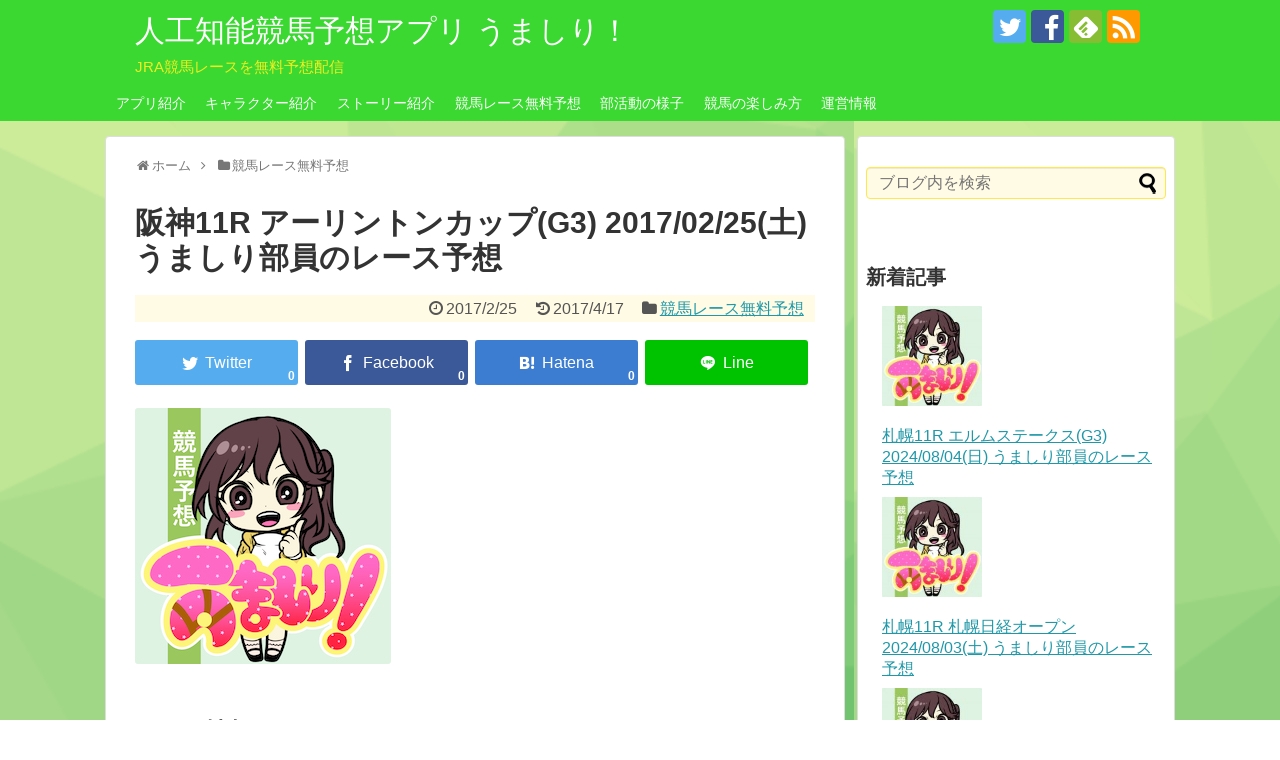

--- FILE ---
content_type: text/html; charset=UTF-8
request_url: https://umasiri.jp/yosou/1041
body_size: 14529
content:
<!DOCTYPE html>
<html lang="ja">
<head>
<meta charset="UTF-8">
  <!--<meta name="viewport" content="width=1280, maximum-scale=1, user-scalable=yes">-->
<meta name="viewport" content="width=device-width,initial-scale=1">
<link rel="alternate" type="application/rss+xml" title="人工知能競馬予想アプリ うましり！ RSS Feed" href="https://umasiri.jp/feed" />
<link rel="pingback" href="https://umasiri.jp/xmlrpc.php" />
<!-- OGP -->
<meta property="og:type" content="article">
<meta property="og:description" content="レース情報レース名阪神11R アーリントンカップ(G3)発送日時2017/02/25(土) 15:35距離芝 1600mクラス3歳オープン重量別定出馬表◎：本命　○：対抗　▲：単穴　△：連下　...">
<meta property="og:title" content="阪神11R アーリントンカップ(G3) 2017/02/25(土) うましり部員のレース予想">
<meta property="og:url" content="https://umasiri.jp/yosou/1041">
<meta property="og:image" content="https://umasiri.jp/wp-content/uploads/2017/02/umasiriaicon_256x256-22.jpg">
<meta property="og:site_name" content="人工知能競馬予想アプリ うましり！">
<meta property="og:locale" content="ja_JP">
<meta property="fb:app_id" content="1906718416230119">
<!-- /OGP -->
<!-- Twitter Card -->
<meta name="twitter:card" content="summary">
<meta name="twitter:description" content="レース情報レース名阪神11R アーリントンカップ(G3)発送日時2017/02/25(土) 15:35距離芝 1600mクラス3歳オープン重量別定出馬表◎：本命　○：対抗　▲：単穴　△：連下　...">
<meta name="twitter:title" content="阪神11R アーリントンカップ(G3) 2017/02/25(土) うましり部員のレース予想">
<meta name="twitter:url" content="https://umasiri.jp/yosou/1041">
<meta name="twitter:image" content="https://umasiri.jp/wp-content/uploads/2017/02/umasiriaicon_256x256-22.jpg">
<meta name="twitter:domain" content="umasiri.jp">
<meta name="twitter:creator" content="@umasiriJP">
<meta name="twitter:site" content="@umasiriJP">
<!-- /Twitter Card -->

<meta name='robots' content='max-image-preview:large' />
<link rel='dns-prefetch' href='//www.googletagmanager.com' />
<link rel="alternate" type="application/rss+xml" title="人工知能競馬予想アプリ うましり！ &raquo; フィード" href="https://umasiri.jp/feed" />
<link rel="alternate" type="application/rss+xml" title="人工知能競馬予想アプリ うましり！ &raquo; コメントフィード" href="https://umasiri.jp/comments/feed" />

<!-- SEO SIMPLE PACK 3.2.0 -->
<title>阪神11R アーリントンカップ(G3) 2017/02/25(土) うましり部員のレース予想 | 人工知能競馬予想アプリ うましり！</title>
<meta name="description" content="レース情報 レース名 阪神11R アーリントンカップ(G3) 発送日時 2017/02/25(土) 15:35 距離 芝 1600m クラス 3歳オープン 重量 別定 出馬表 ◎：本命　○：対抗　▲：単穴　△：連下　☆：星 馬番 馬名 騎手">
<link rel="canonical" href="https://umasiri.jp/yosou/1041">
<meta property="og:locale" content="ja_JP">
<meta property="og:type" content="article">
<meta property="og:image" content="https://umasiri.jp/wp-content/uploads/2017/02/umasiriaicon_256x256-22.jpg">
<meta property="og:title" content="阪神11R アーリントンカップ(G3) 2017/02/25(土) うましり部員のレース予想 | 人工知能競馬予想アプリ うましり！">
<meta property="og:description" content="レース情報 レース名 阪神11R アーリントンカップ(G3) 発送日時 2017/02/25(土) 15:35 距離 芝 1600m クラス 3歳オープン 重量 別定 出馬表 ◎：本命　○：対抗　▲：単穴　△：連下　☆：星 馬番 馬名 騎手">
<meta property="og:url" content="https://umasiri.jp/yosou/1041">
<meta property="og:site_name" content="人工知能競馬予想アプリ うましり！">
<meta name="twitter:card" content="summary_large_image">
<!-- / SEO SIMPLE PACK -->

<script type="text/javascript">
window._wpemojiSettings = {"baseUrl":"https:\/\/s.w.org\/images\/core\/emoji\/14.0.0\/72x72\/","ext":".png","svgUrl":"https:\/\/s.w.org\/images\/core\/emoji\/14.0.0\/svg\/","svgExt":".svg","source":{"concatemoji":"https:\/\/umasiri.jp\/wp-includes\/js\/wp-emoji-release.min.js"}};
/*! This file is auto-generated */
!function(e,a,t){var n,r,o,i=a.createElement("canvas"),p=i.getContext&&i.getContext("2d");function s(e,t){p.clearRect(0,0,i.width,i.height),p.fillText(e,0,0);e=i.toDataURL();return p.clearRect(0,0,i.width,i.height),p.fillText(t,0,0),e===i.toDataURL()}function c(e){var t=a.createElement("script");t.src=e,t.defer=t.type="text/javascript",a.getElementsByTagName("head")[0].appendChild(t)}for(o=Array("flag","emoji"),t.supports={everything:!0,everythingExceptFlag:!0},r=0;r<o.length;r++)t.supports[o[r]]=function(e){if(p&&p.fillText)switch(p.textBaseline="top",p.font="600 32px Arial",e){case"flag":return s("\ud83c\udff3\ufe0f\u200d\u26a7\ufe0f","\ud83c\udff3\ufe0f\u200b\u26a7\ufe0f")?!1:!s("\ud83c\uddfa\ud83c\uddf3","\ud83c\uddfa\u200b\ud83c\uddf3")&&!s("\ud83c\udff4\udb40\udc67\udb40\udc62\udb40\udc65\udb40\udc6e\udb40\udc67\udb40\udc7f","\ud83c\udff4\u200b\udb40\udc67\u200b\udb40\udc62\u200b\udb40\udc65\u200b\udb40\udc6e\u200b\udb40\udc67\u200b\udb40\udc7f");case"emoji":return!s("\ud83e\udef1\ud83c\udffb\u200d\ud83e\udef2\ud83c\udfff","\ud83e\udef1\ud83c\udffb\u200b\ud83e\udef2\ud83c\udfff")}return!1}(o[r]),t.supports.everything=t.supports.everything&&t.supports[o[r]],"flag"!==o[r]&&(t.supports.everythingExceptFlag=t.supports.everythingExceptFlag&&t.supports[o[r]]);t.supports.everythingExceptFlag=t.supports.everythingExceptFlag&&!t.supports.flag,t.DOMReady=!1,t.readyCallback=function(){t.DOMReady=!0},t.supports.everything||(n=function(){t.readyCallback()},a.addEventListener?(a.addEventListener("DOMContentLoaded",n,!1),e.addEventListener("load",n,!1)):(e.attachEvent("onload",n),a.attachEvent("onreadystatechange",function(){"complete"===a.readyState&&t.readyCallback()})),(e=t.source||{}).concatemoji?c(e.concatemoji):e.wpemoji&&e.twemoji&&(c(e.twemoji),c(e.wpemoji)))}(window,document,window._wpemojiSettings);
</script>
<style type="text/css">
img.wp-smiley,
img.emoji {
	display: inline !important;
	border: none !important;
	box-shadow: none !important;
	height: 1em !important;
	width: 1em !important;
	margin: 0 0.07em !important;
	vertical-align: -0.1em !important;
	background: none !important;
	padding: 0 !important;
}
</style>
	<link rel='stylesheet' id='simplicity-style-css' href='https://umasiri.jp/wp-content/themes/simplicity2/style.css' type='text/css' media='all' />
<link rel='stylesheet' id='responsive-style-css' href='https://umasiri.jp/wp-content/themes/simplicity2/css/responsive-pc.css' type='text/css' media='all' />
<link rel='stylesheet' id='skin-style-css' href='https://umasiri.jp/wp-content/themes/simplicity2/skins/nanohana/style.css' type='text/css' media='all' />
<link rel='stylesheet' id='font-awesome-style-css' href='https://umasiri.jp/wp-content/themes/simplicity2/webfonts/css/font-awesome.min.css' type='text/css' media='all' />
<link rel='stylesheet' id='icomoon-style-css' href='https://umasiri.jp/wp-content/themes/simplicity2/webfonts/icomoon/style.css' type='text/css' media='all' />
<link rel='stylesheet' id='extension-style-css' href='https://umasiri.jp/wp-content/themes/simplicity2/css/extension.css' type='text/css' media='all' />
<style id='extension-style-inline-css' type='text/css'>
a:hover:not(.balloon-btn-link):not(.btn-icon-link):not(.arrow-box-link),.widget_new_entries a:hover,.widget_new_popular a:hover,.widget_popular_ranking a:hover,.wpp-list a:hover,.entry-read a:hover,.entry .post-meta a:hover,.related-entry-read a:hover,.entry a:hover,.related-entry-title a:hover,.navigation a:hover,#footer a:hover,.article-list .entry-title a:hover{color:#81d742}#header{background-color:#3ad831}#site-title a{color:#fff}#site-description{color:#ee2}#navi ul,#navi ul.sub-menu,#navi ul.children{background-color:#3ad831;border-color:#3ad831}#navi{background-color:#3ad831}@media screen and (max-width:1110px){#navi{background-color:transparent}}#navi ul li a{color:#fff}#mobile-menu a{color:#fff}#mobile-menu a{background-color:#ee2}#page-top a{background-color:#3ad831}#footer{background-color:#3ad831}#h-top{min-height:45px}ul.snsp li.twitter-page a span{background-color:#55acee}ul.snsp li.facebook-page a span{background-color:#3b5998}ul.snsp li.google-plus-page a span{background-color:#dd4b39}ul.snsp li.instagram-page a span{background-color:#3f729b}ul.snsp li.hatebu-page a span{background-color:#008fde}ul.snsp li.pinterest-page a span{background-color:#cc2127}ul.snsp li.youtube-page a span{background-color:#e52d27}ul.snsp li.flickr-page a span{background-color:#1d1d1b}ul.snsp li.line-page a span{background-color:#00c300}ul.snsp li.feedly-page a span{background-color:#87bd33}ul.snsp li.push7-page a span{background-color:#eeac00}ul.snsp li.rss-page a span{background-color:#fe9900}ul.snsp li a:hover{opacity:.7}#main .entry{width:320px;height:420px;overflow:hidden;float:left;clear:none;margin:10px 9px 0 10px}.entry-thumb{float:none;margin-right:0;text-align:center;margin-bottom:0}.entry-thumb img{margin-bottom:0}.entry-card-content{margin-left:0}.entry h2{margin-top:0;padding-top:5px;font-size:18px;overflow:hidden}.entry-snippet{height:48px;overflow:hidden}@media screen and (max-width:440px){#main .entry{height:auto}} #sidebar{background-color:#fff;padding:5px 8px;border-radius:4px;border:1px solid #ddd}@media screen and (max-width:639px){.article br{display:block}}
</style>
<link rel='stylesheet' id='print-style-css' href='https://umasiri.jp/wp-content/themes/simplicity2/css/print.css' type='text/css' media='print' />
<link rel='stylesheet' id='wp-block-library-css' href='https://umasiri.jp/wp-includes/css/dist/block-library/style.min.css' type='text/css' media='all' />
<link rel='stylesheet' id='classic-theme-styles-css' href='https://umasiri.jp/wp-includes/css/classic-themes.min.css' type='text/css' media='all' />
<style id='global-styles-inline-css' type='text/css'>
body{--wp--preset--color--black: #000000;--wp--preset--color--cyan-bluish-gray: #abb8c3;--wp--preset--color--white: #ffffff;--wp--preset--color--pale-pink: #f78da7;--wp--preset--color--vivid-red: #cf2e2e;--wp--preset--color--luminous-vivid-orange: #ff6900;--wp--preset--color--luminous-vivid-amber: #fcb900;--wp--preset--color--light-green-cyan: #7bdcb5;--wp--preset--color--vivid-green-cyan: #00d084;--wp--preset--color--pale-cyan-blue: #8ed1fc;--wp--preset--color--vivid-cyan-blue: #0693e3;--wp--preset--color--vivid-purple: #9b51e0;--wp--preset--gradient--vivid-cyan-blue-to-vivid-purple: linear-gradient(135deg,rgba(6,147,227,1) 0%,rgb(155,81,224) 100%);--wp--preset--gradient--light-green-cyan-to-vivid-green-cyan: linear-gradient(135deg,rgb(122,220,180) 0%,rgb(0,208,130) 100%);--wp--preset--gradient--luminous-vivid-amber-to-luminous-vivid-orange: linear-gradient(135deg,rgba(252,185,0,1) 0%,rgba(255,105,0,1) 100%);--wp--preset--gradient--luminous-vivid-orange-to-vivid-red: linear-gradient(135deg,rgba(255,105,0,1) 0%,rgb(207,46,46) 100%);--wp--preset--gradient--very-light-gray-to-cyan-bluish-gray: linear-gradient(135deg,rgb(238,238,238) 0%,rgb(169,184,195) 100%);--wp--preset--gradient--cool-to-warm-spectrum: linear-gradient(135deg,rgb(74,234,220) 0%,rgb(151,120,209) 20%,rgb(207,42,186) 40%,rgb(238,44,130) 60%,rgb(251,105,98) 80%,rgb(254,248,76) 100%);--wp--preset--gradient--blush-light-purple: linear-gradient(135deg,rgb(255,206,236) 0%,rgb(152,150,240) 100%);--wp--preset--gradient--blush-bordeaux: linear-gradient(135deg,rgb(254,205,165) 0%,rgb(254,45,45) 50%,rgb(107,0,62) 100%);--wp--preset--gradient--luminous-dusk: linear-gradient(135deg,rgb(255,203,112) 0%,rgb(199,81,192) 50%,rgb(65,88,208) 100%);--wp--preset--gradient--pale-ocean: linear-gradient(135deg,rgb(255,245,203) 0%,rgb(182,227,212) 50%,rgb(51,167,181) 100%);--wp--preset--gradient--electric-grass: linear-gradient(135deg,rgb(202,248,128) 0%,rgb(113,206,126) 100%);--wp--preset--gradient--midnight: linear-gradient(135deg,rgb(2,3,129) 0%,rgb(40,116,252) 100%);--wp--preset--duotone--dark-grayscale: url('#wp-duotone-dark-grayscale');--wp--preset--duotone--grayscale: url('#wp-duotone-grayscale');--wp--preset--duotone--purple-yellow: url('#wp-duotone-purple-yellow');--wp--preset--duotone--blue-red: url('#wp-duotone-blue-red');--wp--preset--duotone--midnight: url('#wp-duotone-midnight');--wp--preset--duotone--magenta-yellow: url('#wp-duotone-magenta-yellow');--wp--preset--duotone--purple-green: url('#wp-duotone-purple-green');--wp--preset--duotone--blue-orange: url('#wp-duotone-blue-orange');--wp--preset--font-size--small: 13px;--wp--preset--font-size--medium: 20px;--wp--preset--font-size--large: 36px;--wp--preset--font-size--x-large: 42px;--wp--preset--spacing--20: 0.44rem;--wp--preset--spacing--30: 0.67rem;--wp--preset--spacing--40: 1rem;--wp--preset--spacing--50: 1.5rem;--wp--preset--spacing--60: 2.25rem;--wp--preset--spacing--70: 3.38rem;--wp--preset--spacing--80: 5.06rem;--wp--preset--shadow--natural: 6px 6px 9px rgba(0, 0, 0, 0.2);--wp--preset--shadow--deep: 12px 12px 50px rgba(0, 0, 0, 0.4);--wp--preset--shadow--sharp: 6px 6px 0px rgba(0, 0, 0, 0.2);--wp--preset--shadow--outlined: 6px 6px 0px -3px rgba(255, 255, 255, 1), 6px 6px rgba(0, 0, 0, 1);--wp--preset--shadow--crisp: 6px 6px 0px rgba(0, 0, 0, 1);}:where(.is-layout-flex){gap: 0.5em;}body .is-layout-flow > .alignleft{float: left;margin-inline-start: 0;margin-inline-end: 2em;}body .is-layout-flow > .alignright{float: right;margin-inline-start: 2em;margin-inline-end: 0;}body .is-layout-flow > .aligncenter{margin-left: auto !important;margin-right: auto !important;}body .is-layout-constrained > .alignleft{float: left;margin-inline-start: 0;margin-inline-end: 2em;}body .is-layout-constrained > .alignright{float: right;margin-inline-start: 2em;margin-inline-end: 0;}body .is-layout-constrained > .aligncenter{margin-left: auto !important;margin-right: auto !important;}body .is-layout-constrained > :where(:not(.alignleft):not(.alignright):not(.alignfull)){max-width: var(--wp--style--global--content-size);margin-left: auto !important;margin-right: auto !important;}body .is-layout-constrained > .alignwide{max-width: var(--wp--style--global--wide-size);}body .is-layout-flex{display: flex;}body .is-layout-flex{flex-wrap: wrap;align-items: center;}body .is-layout-flex > *{margin: 0;}:where(.wp-block-columns.is-layout-flex){gap: 2em;}.has-black-color{color: var(--wp--preset--color--black) !important;}.has-cyan-bluish-gray-color{color: var(--wp--preset--color--cyan-bluish-gray) !important;}.has-white-color{color: var(--wp--preset--color--white) !important;}.has-pale-pink-color{color: var(--wp--preset--color--pale-pink) !important;}.has-vivid-red-color{color: var(--wp--preset--color--vivid-red) !important;}.has-luminous-vivid-orange-color{color: var(--wp--preset--color--luminous-vivid-orange) !important;}.has-luminous-vivid-amber-color{color: var(--wp--preset--color--luminous-vivid-amber) !important;}.has-light-green-cyan-color{color: var(--wp--preset--color--light-green-cyan) !important;}.has-vivid-green-cyan-color{color: var(--wp--preset--color--vivid-green-cyan) !important;}.has-pale-cyan-blue-color{color: var(--wp--preset--color--pale-cyan-blue) !important;}.has-vivid-cyan-blue-color{color: var(--wp--preset--color--vivid-cyan-blue) !important;}.has-vivid-purple-color{color: var(--wp--preset--color--vivid-purple) !important;}.has-black-background-color{background-color: var(--wp--preset--color--black) !important;}.has-cyan-bluish-gray-background-color{background-color: var(--wp--preset--color--cyan-bluish-gray) !important;}.has-white-background-color{background-color: var(--wp--preset--color--white) !important;}.has-pale-pink-background-color{background-color: var(--wp--preset--color--pale-pink) !important;}.has-vivid-red-background-color{background-color: var(--wp--preset--color--vivid-red) !important;}.has-luminous-vivid-orange-background-color{background-color: var(--wp--preset--color--luminous-vivid-orange) !important;}.has-luminous-vivid-amber-background-color{background-color: var(--wp--preset--color--luminous-vivid-amber) !important;}.has-light-green-cyan-background-color{background-color: var(--wp--preset--color--light-green-cyan) !important;}.has-vivid-green-cyan-background-color{background-color: var(--wp--preset--color--vivid-green-cyan) !important;}.has-pale-cyan-blue-background-color{background-color: var(--wp--preset--color--pale-cyan-blue) !important;}.has-vivid-cyan-blue-background-color{background-color: var(--wp--preset--color--vivid-cyan-blue) !important;}.has-vivid-purple-background-color{background-color: var(--wp--preset--color--vivid-purple) !important;}.has-black-border-color{border-color: var(--wp--preset--color--black) !important;}.has-cyan-bluish-gray-border-color{border-color: var(--wp--preset--color--cyan-bluish-gray) !important;}.has-white-border-color{border-color: var(--wp--preset--color--white) !important;}.has-pale-pink-border-color{border-color: var(--wp--preset--color--pale-pink) !important;}.has-vivid-red-border-color{border-color: var(--wp--preset--color--vivid-red) !important;}.has-luminous-vivid-orange-border-color{border-color: var(--wp--preset--color--luminous-vivid-orange) !important;}.has-luminous-vivid-amber-border-color{border-color: var(--wp--preset--color--luminous-vivid-amber) !important;}.has-light-green-cyan-border-color{border-color: var(--wp--preset--color--light-green-cyan) !important;}.has-vivid-green-cyan-border-color{border-color: var(--wp--preset--color--vivid-green-cyan) !important;}.has-pale-cyan-blue-border-color{border-color: var(--wp--preset--color--pale-cyan-blue) !important;}.has-vivid-cyan-blue-border-color{border-color: var(--wp--preset--color--vivid-cyan-blue) !important;}.has-vivid-purple-border-color{border-color: var(--wp--preset--color--vivid-purple) !important;}.has-vivid-cyan-blue-to-vivid-purple-gradient-background{background: var(--wp--preset--gradient--vivid-cyan-blue-to-vivid-purple) !important;}.has-light-green-cyan-to-vivid-green-cyan-gradient-background{background: var(--wp--preset--gradient--light-green-cyan-to-vivid-green-cyan) !important;}.has-luminous-vivid-amber-to-luminous-vivid-orange-gradient-background{background: var(--wp--preset--gradient--luminous-vivid-amber-to-luminous-vivid-orange) !important;}.has-luminous-vivid-orange-to-vivid-red-gradient-background{background: var(--wp--preset--gradient--luminous-vivid-orange-to-vivid-red) !important;}.has-very-light-gray-to-cyan-bluish-gray-gradient-background{background: var(--wp--preset--gradient--very-light-gray-to-cyan-bluish-gray) !important;}.has-cool-to-warm-spectrum-gradient-background{background: var(--wp--preset--gradient--cool-to-warm-spectrum) !important;}.has-blush-light-purple-gradient-background{background: var(--wp--preset--gradient--blush-light-purple) !important;}.has-blush-bordeaux-gradient-background{background: var(--wp--preset--gradient--blush-bordeaux) !important;}.has-luminous-dusk-gradient-background{background: var(--wp--preset--gradient--luminous-dusk) !important;}.has-pale-ocean-gradient-background{background: var(--wp--preset--gradient--pale-ocean) !important;}.has-electric-grass-gradient-background{background: var(--wp--preset--gradient--electric-grass) !important;}.has-midnight-gradient-background{background: var(--wp--preset--gradient--midnight) !important;}.has-small-font-size{font-size: var(--wp--preset--font-size--small) !important;}.has-medium-font-size{font-size: var(--wp--preset--font-size--medium) !important;}.has-large-font-size{font-size: var(--wp--preset--font-size--large) !important;}.has-x-large-font-size{font-size: var(--wp--preset--font-size--x-large) !important;}
.wp-block-navigation a:where(:not(.wp-element-button)){color: inherit;}
:where(.wp-block-columns.is-layout-flex){gap: 2em;}
.wp-block-pullquote{font-size: 1.5em;line-height: 1.6;}
</style>
<link rel='stylesheet' id='auto-post-umasiri-web-css' href='https://umasiri.jp/wp-content/plugins/auto-post-umasiri-web/public/css/auto-post-umasiri-web-public.css' type='text/css' media='all' />
<link rel='stylesheet' id='sb-type-std-css' href='https://umasiri.jp/wp-content/plugins/speech-bubble/css/sb-type-std.css' type='text/css' media='all' />
<link rel='stylesheet' id='sb-type-fb-css' href='https://umasiri.jp/wp-content/plugins/speech-bubble/css/sb-type-fb.css' type='text/css' media='all' />
<link rel='stylesheet' id='sb-type-fb-flat-css' href='https://umasiri.jp/wp-content/plugins/speech-bubble/css/sb-type-fb-flat.css' type='text/css' media='all' />
<link rel='stylesheet' id='sb-type-ln-css' href='https://umasiri.jp/wp-content/plugins/speech-bubble/css/sb-type-ln.css' type='text/css' media='all' />
<link rel='stylesheet' id='sb-type-ln-flat-css' href='https://umasiri.jp/wp-content/plugins/speech-bubble/css/sb-type-ln-flat.css' type='text/css' media='all' />
<link rel='stylesheet' id='sb-type-pink-css' href='https://umasiri.jp/wp-content/plugins/speech-bubble/css/sb-type-pink.css' type='text/css' media='all' />
<link rel='stylesheet' id='sb-type-rtail-css' href='https://umasiri.jp/wp-content/plugins/speech-bubble/css/sb-type-rtail.css' type='text/css' media='all' />
<link rel='stylesheet' id='sb-type-drop-css' href='https://umasiri.jp/wp-content/plugins/speech-bubble/css/sb-type-drop.css' type='text/css' media='all' />
<link rel='stylesheet' id='sb-type-think-css' href='https://umasiri.jp/wp-content/plugins/speech-bubble/css/sb-type-think.css' type='text/css' media='all' />
<link rel='stylesheet' id='sb-no-br-css' href='https://umasiri.jp/wp-content/plugins/speech-bubble/css/sb-no-br.css' type='text/css' media='all' />
<link rel='stylesheet' id='wp-plugin-sns-share-follow-button-creator-css' href='https://umasiri.jp/wp-content/plugins/wp-plugin-sns-share-follow-button-creator/public/css/wp-plugin-sns-share-follow-button-creator-public.css' type='text/css' media='all' />
<script type='text/javascript' src='https://umasiri.jp/wp-includes/js/jquery/jquery.min.js' id='jquery-core-js'></script>
<script type='text/javascript' src='https://umasiri.jp/wp-includes/js/jquery/jquery-migrate.min.js' id='jquery-migrate-js'></script>
<script type='text/javascript' src='https://umasiri.jp/wp-content/plugins/auto-post-umasiri-web/public/js/auto-post-umasiri-web-public.js' id='auto-post-umasiri-web-js'></script>
<script type='text/javascript' src='https://umasiri.jp/wp-content/plugins/wp-plugin-sns-share-follow-button-creator/public/js/wp-plugin-sns-share-follow-button-creator-public.js' id='wp-plugin-sns-share-follow-button-creator-js'></script>

<!-- Google アナリティクス スニペット (Site Kit が追加) -->
<script type='text/javascript' src='https://www.googletagmanager.com/gtag/js?id=UA-87756605-1' id='google_gtagjs-js' async></script>
<script type='text/javascript' id='google_gtagjs-js-after'>
window.dataLayer = window.dataLayer || [];function gtag(){dataLayer.push(arguments);}
gtag('set', 'linker', {"domains":["umasiri.jp"]} );
gtag("js", new Date());
gtag("set", "developer_id.dZTNiMT", true);
gtag("config", "UA-87756605-1", {"anonymize_ip":true});
gtag("config", "G-00JFQZGJPY");
</script>

<!-- (ここまで) Google アナリティクス スニペット (Site Kit が追加) -->
<link rel='shortlink' href='https://umasiri.jp/?p=1041' />
<link rel="alternate" type="application/json+oembed" href="https://umasiri.jp/wp-json/oembed/1.0/embed?url=https%3A%2F%2Fumasiri.jp%2Fyosou%2F1041" />
<link rel="alternate" type="text/xml+oembed" href="https://umasiri.jp/wp-json/oembed/1.0/embed?url=https%3A%2F%2Fumasiri.jp%2Fyosou%2F1041&#038;format=xml" />
<meta name="generator" content="Site Kit by Google 1.99.0" /><script>
(function(d, s, id) {
var js, fjs = d.getElementsByTagName(s)[0];
if (d.getElementById(id)) return;
js = d.createElement(s); js.id = id;
js.src = 'https://connect.facebook.net/ja_JP/sdk.js#xfbml=1&version=v2.8&appId=1906718416230119';
fjs.parentNode.insertBefore(js, fjs);
}(document, 'script', 'facebook-jssdk'));
</script>
<script>
!function(d,s,id){
var js,fjs=d.getElementsByTagName(s)[0],p=/^http:/.test(d.location)?'http':'https';if(!d.getElementById(id)){js=d.createElement(s);js.id=id;js.src=p+'://platform.twitter.com/widgets.js';fjs.parentNode.insertBefore(js,fjs);}}(document, 'script', 'twitter-wjs');</script>
<style type="text/css" id="custom-background-css">
body.custom-background { background-image: url("https://umasiri.jp/wp-content/uploads/2016/09/スクリーンショット-2016-09-06-10.30.48.png"); background-position: left top; background-size: auto; background-repeat: repeat-x; background-attachment: fixed; }
</style>
	
<!-- Google タグ マネージャー スニペット (Site Kit が追加) -->
<script type="text/javascript">
			( function( w, d, s, l, i ) {
				w[l] = w[l] || [];
				w[l].push( {'gtm.start': new Date().getTime(), event: 'gtm.js'} );
				var f = d.getElementsByTagName( s )[0],
					j = d.createElement( s ), dl = l != 'dataLayer' ? '&l=' + l : '';
				j.async = true;
				j.src = 'https://www.googletagmanager.com/gtm.js?id=' + i + dl;
				f.parentNode.insertBefore( j, f );
			} )( window, document, 'script', 'dataLayer', 'GTM-KGH2NQF' );
			
</script>

<!-- (ここまで) Google タグ マネージャー スニペット (Site Kit が追加) -->
<link rel="icon" href="https://umasiri.jp/wp-content/uploads/2016/09/cropped-umasiriicon-web-32x32.jpg" sizes="32x32" />
<link rel="icon" href="https://umasiri.jp/wp-content/uploads/2016/09/cropped-umasiriicon-web-192x192.jpg" sizes="192x192" />
<link rel="apple-touch-icon" href="https://umasiri.jp/wp-content/uploads/2016/09/cropped-umasiriicon-web-180x180.jpg" />
<meta name="msapplication-TileImage" content="https://umasiri.jp/wp-content/uploads/2016/09/cropped-umasiriicon-web-270x270.jpg" />
</head>
  <body class="post-template-default single single-post postid-1041 single-format-standard custom-background categoryid-5" itemscope itemtype="http://schema.org/WebPage">
    <div id="container">

      <!-- header -->
      <header itemscope itemtype="http://schema.org/WPHeader">
        <div id="header" class="clearfix">
          <div id="header-in">

                        <div id="h-top">
              <!-- モバイルメニュー表示用のボタン -->
<div id="mobile-menu">
  <a id="mobile-menu-toggle" href="#"><span class="fa fa-bars fa-2x"></span></a>
</div>

              <div class="alignleft top-title-catchphrase">
                <!-- サイトのタイトル -->
<p id="site-title" itemscope itemtype="http://schema.org/Organization">
  <a href="https://umasiri.jp/">人工知能競馬予想アプリ うましり！</a></p>
<!-- サイトの概要 -->
<p id="site-description">
  JRA競馬レースを無料予想配信</p>
              </div>

              <div class="alignright top-sns-follows">
                                <!-- SNSページ -->
<div class="sns-pages">
<p class="sns-follow-msg">フォローする</p>
<ul class="snsp">
<li class="twitter-page"><a href="//twitter.com/umasiriJP" target="_blank" title="Twitterをフォロー" rel="nofollow"><span class="icon-twitter-logo"></span></a></li><li class="facebook-page"><a href="//www.facebook.com/keiba.umasiri" target="_blank" title="Facebookをフォロー" rel="nofollow"><span class="icon-facebook-logo"></span></a></li><li class="feedly-page"><a href='//feedly.com/index.html#subscription%2Ffeed%2Fhttps%3A%2F%2Fumasiri.jp%2Ffeed' target='blank' title="feedlyで更新情報を購読" rel="nofollow"><span class="icon-feedly-logo"></span></a></li><li class="rss-page"><a href="https://umasiri.jp/feed" target="_blank" title="RSSで更新情報をフォロー" rel="nofollow"><span class="icon-rss-logo"></span></a></li>  </ul>
</div>
                              </div>

            </div><!-- /#h-top -->
          </div><!-- /#header-in -->
        </div><!-- /#header -->
      </header>

      <!-- Navigation -->
<nav itemscope itemtype="http://schema.org/SiteNavigationElement">
  <div id="navi">
      	<div id="navi-in">
      <div class="menu-%e3%83%a1%e3%82%a4%e3%83%b3%e3%83%a1%e3%83%8b%e3%83%a5%e3%83%bc-container"><ul id="menu-%e3%83%a1%e3%82%a4%e3%83%b3%e3%83%a1%e3%83%8b%e3%83%a5%e3%83%bc" class="menu"><li id="menu-item-758" class="menu-item menu-item-type-post_type menu-item-object-page menu-item-home menu-item-758"><a href="https://umasiri.jp/">アプリ紹介</a></li>
<li id="menu-item-272" class="menu-item menu-item-type-post_type menu-item-object-page menu-item-272"><a href="https://umasiri.jp/page-42">キャラクター紹介</a></li>
<li id="menu-item-273" class="menu-item menu-item-type-post_type menu-item-object-page current-post-parent menu-item-273"><a href="https://umasiri.jp/page-5">ストーリー紹介</a></li>
<li id="menu-item-532" class="menu-item menu-item-type-taxonomy menu-item-object-category current-post-ancestor current-menu-parent current-post-parent menu-item-532"><a href="https://umasiri.jp/category/yosou">競馬レース無料予想</a></li>
<li id="menu-item-274" class="menu-item menu-item-type-post_type menu-item-object-page menu-item-274"><a href="https://umasiri.jp/page-214">部活動の様子</a></li>
<li id="menu-item-294" class="menu-item menu-item-type-custom menu-item-object-custom menu-item-294"><a href="http://umasiri.jp/category/beginner/">競馬の楽しみ方</a></li>
<li id="menu-item-275" class="menu-item menu-item-type-post_type menu-item-object-page menu-item-275"><a href="https://umasiri.jp/page-54">運営情報</a></li>
</ul></div>    </div><!-- /#navi-in -->
  </div><!-- /#navi -->
</nav>
<!-- /Navigation -->
      <!-- 本体部分 -->
      <div id="body">
        <div id="body-in">

          
          <!-- main -->
          <main itemscope itemprop="mainContentOfPage">
            <div id="main" itemscope itemtype="http://schema.org/Blog">


  
  <div id="breadcrumb" class="breadcrumb-category"><div itemtype="http://data-vocabulary.org/Breadcrumb" itemscope="" class="breadcrumb-home"><span class="fa fa-home fa-fw"></span><a href="https://umasiri.jp" itemprop="url"><span itemprop="title">ホーム</span></a><span class="sp"><span class="fa fa-angle-right"></span></span></div><div itemtype="http://data-vocabulary.org/Breadcrumb" itemscope=""><span class="fa fa-folder fa-fw"></span><a href="https://umasiri.jp/category/yosou" itemprop="url"><span itemprop="title">競馬レース無料予想</span></a></div></div><!-- /#breadcrumb -->  <div id="post-1041" class="post-1041 post type-post status-publish format-standard has-post-thumbnail hentry category-yosou">
  <article class="article">
  
  
  <header>
    <h1 class="entry-title">
            阪神11R アーリントンカップ(G3) 2017/02/25(土) うましり部員のレース予想          </h1>
    <p class="post-meta">
            <span class="post-date"><span class="fa fa-clock-o fa-fw"></span><time class="entry-date date published" datetime="2017-02-25T08:17:34+09:00">2017/2/25</time></span>
        <span class="post-update"><span class="fa fa-history fa-fw"></span><span class="entry-date date updated">2017/4/17</span></span>
  
      <span class="category"><span class="fa fa-folder fa-fw"></span><a href="https://umasiri.jp/category/yosou" rel="category tag">競馬レース無料予想</a></span>

      
      
      
      
      
    </p>

    
    
    <div id="sns-group-top" class="sns-group sns-group-top">
<div class="sns-group sns-group-viral">
  <div class="sns-buttons sns-buttons-icon sns-group-viral">
    <p class="sns-share-msg">シェアする</p>
    <ul class="snsb clearfix snsbs">
      	<li class="twitter-btn-icon"><a href="//twitter.com/share?text=%E9%98%AA%E7%A5%9E11R+%E3%82%A2%E3%83%BC%E3%83%AA%E3%83%B3%E3%83%88%E3%83%B3%E3%82%AB%E3%83%83%E3%83%97%28G3%29+2017%2F02%2F25%28%E5%9C%9F%29+%E3%81%86%E3%81%BE%E3%81%97%E3%82%8A%E9%83%A8%E5%93%A1%E3%81%AE%E3%83%AC%E3%83%BC%E3%82%B9%E4%BA%88%E6%83%B3&amp;url=https%3A%2F%2Fumasiri.jp%2Fyosou%2F1041" class="btn-icon-link twitter-btn-icon-link" target="blank" rel="nofollow"><span class="social-icon icon-twitter"></span><span class="social-count twitter-count">0</span></a></li>
          	<li class="facebook-btn-icon"><a href="//www.facebook.com/sharer/sharer.php?u=https://umasiri.jp/yosou/1041&amp;t=%E9%98%AA%E7%A5%9E11R+%E3%82%A2%E3%83%BC%E3%83%AA%E3%83%B3%E3%83%88%E3%83%B3%E3%82%AB%E3%83%83%E3%83%97%28G3%29+2017%2F02%2F25%28%E5%9C%9F%29+%E3%81%86%E3%81%BE%E3%81%97%E3%82%8A%E9%83%A8%E5%93%A1%E3%81%AE%E3%83%AC%E3%83%BC%E3%82%B9%E4%BA%88%E6%83%B3" class="btn-icon-link facebook-btn-icon-link" target="blank" rel="nofollow"><span class="social-icon icon-facebook"></span><span class="social-count facebook-count">0</span></a></li>
                <li class="hatena-btn-icon"><a href="//b.hatena.ne.jp/entry/https%3A%2F%2Fumasiri.jp%2Fyosou%2F1041" class="btn-icon-link hatena-bookmark-button hatena-btn-icon-link" data-hatena-bookmark-layout="simple" title="阪神11R アーリントンカップ(G3) 2017/02/25(土) うましり部員のレース予想" rel="nofollow"><span class="social-icon icon-hatena"></span><span class="social-count hatebu-count">0</span></a></li>
  	<!-- <li class="hatena-btn-icon"><a href="//b.hatena.ne.jp/add?mode=confirm&amp;url=https%3A%2F%2Fumasiri.jp%2Fyosou%2F1041&amp;title=%E9%98%AA%E7%A5%9E11R+%E3%82%A2%E3%83%BC%E3%83%AA%E3%83%B3%E3%83%88%E3%83%B3%E3%82%AB%E3%83%83%E3%83%97%28G3%29+2017%2F02%2F25%28%E5%9C%9F%29+%E3%81%86%E3%81%BE%E3%81%97%E3%82%8A%E9%83%A8%E5%93%A1%E3%81%AE%E3%83%AC%E3%83%BC%E3%82%B9%E4%BA%88%E6%83%B3" class="btn-icon-link hatena-btn-icon-link" target="blank" rel="nofollow"><span class="social-icon icon-hatena"></span><span class="social-count hatebu-count"><span class="fa fa-spinner fa-pulse"></span></span></a></li> -->
                	<li class="line-btn-icon"><a href="//lineit.line.me/share/ui?url=https://umasiri.jp/yosou/1041" class="btn-icon-link line-btn-icon-link" target="blank" rel="nofollow"><span class="social-icon icon-line"></span></a></li>
                      </ul>
</div>
</div></div>
<div class="clear"></div>

      </header>

  
  <div id="the-content" class="entry-content">
  <p><img alt="" decoding="async" src="https://umasiri.jp/wp-content/uploads/2016/12/umasiriaicon_256x256.jpg" /></p>
<h3>レース情報</h3>
<table>
<tbody>
<tr>
<td>レース名</td>
<td>阪神11R アーリントンカップ(G3)</td>
</tr>
<tr>
<td>発送日時</td>
<td>2017/02/25(土) 15:35</td>
</tr>
<tr>
<td>距離</td>
<td>芝 1600m</td>
</tr>
<tr>
<td>クラス</td>
<td>3歳オープン</td>
</tr>
<tr>
<td>重量</td>
<td>別定</td>
</tr>
</tbody>
</table>
<h3>出馬表</h3>
<p>◎：本命　○：対抗　▲：単穴　△：連下　☆：星</p>
<table>
<tbody>
<tr>
<th rowspan="2">馬番</th>
<th rowspan="2">馬名</th>
<th rowspan="2">騎手</th>
<th rowspan="2">クラス評価</th>
<th colspan="4">うましり部員の予想印</th>
</tr>
<tr>
<th>まこ</th>
<th>あんこ<img alt="" decoding="async" loading="lazy" class="size-full wp-image-555 aligncenter" src="https://umasiri.jp/wp-content/uploads/2016/12/8f53f76390352fefcf08dd289d8be9b8.png" width="38" height="38" /></th>
<th>とも</th>
<th>こずみ</th>
</tr>
<tr>
<td>01</td>
<td>カロス</td>
<td>池添謙一</td>
<td>未勝利レベル</td>
<td style="text-align: center;"></td>
<td style="text-align: center;"></td>
<td style="text-align: center;"></td>
<td style="text-align: center;"></td>
</tr>
<tr>
<td>02</td>
<td>ディバインコード</td>
<td>柴田善臣</td>
<td>500万下レベル</td>
<td style="text-align: center;"></td>
<td style="text-align: center;"></td>
<td style="text-align: center;"></td>
<td style="text-align: center;"></td>
</tr>
<tr>
<td>03</td>
<td>キョウヘイ</td>
<td>高倉稜</td>
<td>500万下レベル</td>
<td style="text-align: center;"></td>
<td style="text-align: center;"></td>
<td style="text-align: center;">△</td>
<td style="text-align: center;"></td>
</tr>
<tr>
<td>04</td>
<td>レヴァンテライオン</td>
<td>岩田康誠</td>
<td>500万下レベル</td>
<td style="text-align: center;"></td>
<td style="text-align: center;"><span style="color: #ff0000;">▲</span></td>
<td style="text-align: center;"></td>
<td style="text-align: center;">○</td>
</tr>
<tr>
<td>05</td>
<td>ジョーストリクトリ</td>
<td>武豊</td>
<td>500万下レベル</td>
<td style="text-align: center;">△</td>
<td style="text-align: center;"></td>
<td style="text-align: center;"></td>
<td style="text-align: center;"></td>
</tr>
<tr>
<td>06</td>
<td>リンクスゼロ</td>
<td>松若風馬</td>
<td>未勝利レベル</td>
<td style="text-align: center;"></td>
<td style="text-align: center;"><span style="color: #ff0000;">◎</span></td>
<td style="text-align: center;">☆</td>
<td style="text-align: center;"></td>
</tr>
<tr>
<td>07</td>
<td>ナンヨーマーズ</td>
<td>ルメール</td>
<td>500万下レベル</td>
<td style="text-align: center;">○</td>
<td style="text-align: center;"></td>
<td style="text-align: center;">◎</td>
<td style="text-align: center;"></td>
</tr>
<tr>
<td>08</td>
<td>ペルシアンナイト</td>
<td>Ｍ．デム</td>
<td>500万下レベル</td>
<td style="text-align: center;">▲</td>
<td style="text-align: center;"></td>
<td style="text-align: center;">○</td>
<td style="text-align: center;">☆</td>
</tr>
<tr>
<td>09</td>
<td>ミラアイトーン</td>
<td>武幸四郎</td>
<td>500万下レベル</td>
<td style="text-align: center;"></td>
<td style="text-align: center;"><span style="color: #ff0000;">☆</span></td>
<td style="text-align: center;"></td>
<td style="text-align: center;">△</td>
</tr>
<tr>
<td>10</td>
<td>スーパーモリオン</td>
<td>幸英明</td>
<td>500万下レベル</td>
<td style="text-align: center;"></td>
<td style="text-align: center;"></td>
<td style="text-align: center;"></td>
<td style="text-align: center;"></td>
</tr>
<tr>
<td>11</td>
<td>ヴゼットジョリー</td>
<td>川田将雅</td>
<td>500万下レベル</td>
<td style="text-align: center;">◎</td>
<td style="text-align: center;"><span style="color: #ff0000;">○</span></td>
<td style="text-align: center;"></td>
<td style="text-align: center;">◎</td>
</tr>
<tr>
<td>12</td>
<td>レッドアンシェル</td>
<td>浜中俊</td>
<td>500万下レベル</td>
<td style="text-align: center;">☆</td>
<td style="text-align: center;"><span style="color: #ff0000;">△</span></td>
<td style="text-align: center;">▲</td>
<td style="text-align: center;">▲</td>
</tr>
</tbody>
</table>
<h3>うましり部員の買い目</h3>
<table>
<tbody>
<tr>
<th>うましり部員</th>
<th>予想法</th>
<th>本命馬</th>
<th>馬券</th>
</tr>
<tr>
<td><a href="https://umasiri.jp/page-42/#mako" target="_blank"><img alt="" decoding="async" src="https://umasiri.jp/wp-content/uploads/2016/12/Mako_Face_0_78x78.png" /><br />
芦田まこ</a></td>
<td>騎手重視</td>
<td>⑪ヴゼットジョリー</td>
<td>馬連 ⑪⑦-⑪⑦⑧⑤⑫</td>
</tr>
<tr>
<td><a href="https://umasiri.jp/page-42/#anko" target="_blank"><img alt="" decoding="async" src="https://umasiri.jp/wp-content/uploads/2016/12/Anko_Face_0_78x78.png" /><br />
栗山あんこ</a></td>
<td>穴党</td>
<td><img alt="" decoding="async" loading="lazy" class="size-full wp-image-554 alignnone" src="https://umasiri.jp/wp-content/uploads/2016/12/jisin_icon_mini.png" width="76" height="76" /><br />
<span style="color: #ff0000;">⑥リンクスゼロ</span></td>
<td><span style="color: #ff0000;">馬連 ⑥⑪-⑥⑪④⑫⑨</span></td>
</tr>
<tr>
<td><a href="https://umasiri.jp/page-42/#tomo" target="_blank"><img alt="" decoding="async" src="https://umasiri.jp/wp-content/uploads/2016/12/Tomo_Face_0_78x78.png" /><br />
白川とも</a></td>
<td>血統重視</td>
<td>⑦ナンヨーマーズ</td>
<td>馬連 ⑦⑧-⑦⑧⑫③⑥</td>
</tr>
<tr>
<td><a href="https://umasiri.jp/page-42/#kozumi" target="_blank"><img alt="" decoding="async" src="https://umasiri.jp/wp-content/uploads/2016/12/Kozumi_Face_1_78x78.png" /><br />
鹿野こずみ</a></td>
<td>的中重視</td>
<td>⑪ヴゼットジョリー</td>
<td>馬連 ⑪④-⑪④⑫⑨⑧</td>
</tr>
</tbody>
</table>
<h3>レースの予想結果を見る</h3>
<p>レースの予想結果はスマートフォン向けアプリケーションから見ることができます。<br />
詳細は<a href="https://umasiri.jp/">こちら</a></p>
<h3>その他のレース予想を見る</h3>
<p>全レースの予想はスマートフォン向けアプリケーションから見ることができます。<br />
詳細は<a href="https://umasiri.jp/">こちら</a></p>
  </div>

  <footer>
    <!-- ページリンク -->
          <div id="text-3" class="widget-under-article widget_text"><div class="widget-under-article-title main-widget-label">いいねボタン領域</div>			<div class="textwidget"><p><!-- [shortcode-display-like-promoter ] --></p>
</div>
		</div><div id="text-2" class="widget-under-article widget_text"><div class="widget-under-article-title main-widget-label">予想配信中</div>			<div class="textwidget"><!--
<h2>無料で全レース予想配信中！</h2>
<a href="https://itunes.apple.com/jp/app/id1143089225?ls=1&amp;mt=8"><img class="aligncenter size-full wp-image-979" src="https://umasiri.jp/wp-content/uploads/2016/09/Download_on_the_App_Store_JP_135x40.png" alt="" width="281" height="83" /></a>
--></div>
		</div><div id="custom_html-3" class="widget_text widget-under-article widget_custom_html"><div class="widget-under-article-title main-widget-label">馬券甲子園バナー</div><div class="textwidget custom-html-widget"><a href="https://www.bkoushien.net/"><img src="https://umasiri.jp/wp-content/uploads/2020/09/132215e4245b5b7a3705929226f9e056.png" alt="馬券甲子園"></a></div></div><div id="custom_html-2" class="widget_text widget-under-article widget_custom_html"><div class="widget-under-article-title main-widget-label">バナー</div><div class="textwidget custom-html-widget"><a href="https://mdollarweb.net/"><img src="https://umasiri.jp/wp-content/uploads/2019/09/mdollar-bottom-bannar_680.jpg" alt="ミリオンダラー馬券術 AAAA"></a></div></div>    
      <!-- 文章下広告 -->
                  

    
    <div id="sns-group" class="sns-group sns-group-bottom">
    <div class="sns-group sns-group-viral">
  <div class="sns-buttons sns-buttons-icon sns-group-viral">
    <p class="sns-share-msg">シェアする</p>
    <ul class="snsb clearfix snsbs">
      	<li class="twitter-btn-icon"><a href="//twitter.com/share?text=%E9%98%AA%E7%A5%9E11R+%E3%82%A2%E3%83%BC%E3%83%AA%E3%83%B3%E3%83%88%E3%83%B3%E3%82%AB%E3%83%83%E3%83%97%28G3%29+2017%2F02%2F25%28%E5%9C%9F%29+%E3%81%86%E3%81%BE%E3%81%97%E3%82%8A%E9%83%A8%E5%93%A1%E3%81%AE%E3%83%AC%E3%83%BC%E3%82%B9%E4%BA%88%E6%83%B3&amp;url=https%3A%2F%2Fumasiri.jp%2Fyosou%2F1041" class="btn-icon-link twitter-btn-icon-link" target="blank" rel="nofollow"><span class="social-icon icon-twitter"></span><span class="social-count twitter-count">0</span></a></li>
          	<li class="facebook-btn-icon"><a href="//www.facebook.com/sharer/sharer.php?u=https://umasiri.jp/yosou/1041&amp;t=%E9%98%AA%E7%A5%9E11R+%E3%82%A2%E3%83%BC%E3%83%AA%E3%83%B3%E3%83%88%E3%83%B3%E3%82%AB%E3%83%83%E3%83%97%28G3%29+2017%2F02%2F25%28%E5%9C%9F%29+%E3%81%86%E3%81%BE%E3%81%97%E3%82%8A%E9%83%A8%E5%93%A1%E3%81%AE%E3%83%AC%E3%83%BC%E3%82%B9%E4%BA%88%E6%83%B3" class="btn-icon-link facebook-btn-icon-link" target="blank" rel="nofollow"><span class="social-icon icon-facebook"></span><span class="social-count facebook-count">0</span></a></li>
                <li class="hatena-btn-icon"><a href="//b.hatena.ne.jp/entry/https%3A%2F%2Fumasiri.jp%2Fyosou%2F1041" class="btn-icon-link hatena-bookmark-button hatena-btn-icon-link" data-hatena-bookmark-layout="simple" title="阪神11R アーリントンカップ(G3) 2017/02/25(土) うましり部員のレース予想" rel="nofollow"><span class="social-icon icon-hatena"></span><span class="social-count hatebu-count">0</span></a></li>
  	<!-- <li class="hatena-btn-icon"><a href="//b.hatena.ne.jp/add?mode=confirm&amp;url=https%3A%2F%2Fumasiri.jp%2Fyosou%2F1041&amp;title=%E9%98%AA%E7%A5%9E11R+%E3%82%A2%E3%83%BC%E3%83%AA%E3%83%B3%E3%83%88%E3%83%B3%E3%82%AB%E3%83%83%E3%83%97%28G3%29+2017%2F02%2F25%28%E5%9C%9F%29+%E3%81%86%E3%81%BE%E3%81%97%E3%82%8A%E9%83%A8%E5%93%A1%E3%81%AE%E3%83%AC%E3%83%BC%E3%82%B9%E4%BA%88%E6%83%B3" class="btn-icon-link hatena-btn-icon-link" target="blank" rel="nofollow"><span class="social-icon icon-hatena"></span><span class="social-count hatebu-count"><span class="fa fa-spinner fa-pulse"></span></span></a></li> -->
                	<li class="line-btn-icon"><a href="//lineit.line.me/share/ui?url=https://umasiri.jp/yosou/1041" class="btn-icon-link line-btn-icon-link" target="blank" rel="nofollow"><span class="social-icon icon-line"></span></a></li>
                      </ul>
</div>
</div>
    <!-- SNSページ -->
<div class="sns-pages">
<p class="sns-follow-msg">フォローする</p>
<ul class="snsp">
<li class="twitter-page"><a href="//twitter.com/umasiriJP" target="_blank" title="Twitterをフォロー" rel="nofollow"><span class="icon-twitter-logo"></span></a></li><li class="facebook-page"><a href="//www.facebook.com/keiba.umasiri" target="_blank" title="Facebookをフォロー" rel="nofollow"><span class="icon-facebook-logo"></span></a></li><li class="feedly-page"><a href='//feedly.com/index.html#subscription%2Ffeed%2Fhttps%3A%2F%2Fumasiri.jp%2Ffeed' target='blank' title="feedlyで更新情報を購読" rel="nofollow"><span class="icon-feedly-logo"></span></a></li><li class="rss-page"><a href="https://umasiri.jp/feed" target="_blank" title="RSSで更新情報をフォロー" rel="nofollow"><span class="icon-rss-logo"></span></a></li>  </ul>
</div>
    </div>

    
    <p class="footer-post-meta">

            <span class="post-tag"></span>
      
      <span class="post-author vcard author"><span class="fa fa-user fa-fw"></span><span class="fn"><a href="https://umasiri.jp/author/umasirimusume">umasirimusume</a>
</span></span>

      
          </p>
  </footer>
  </article><!-- .article -->
  </div><!-- .post -->

      <div id="under-entry-body">

            <aside id="related-entries">
        <h2>関連記事</h2>
                <article class="related-entry cf">
  <div class="related-entry-thumb">
    <a href="https://umasiri.jp/yosou/10696" title="中山10R 総武ステークス 2021/03/07(日) うましり部員のレース予想">
        <img width="100" height="100" src="https://umasiri.jp/wp-content/uploads/2016/09/umasiriaicon-100x100.jpg" class="related-entry-thumb-image wp-post-image" alt="中山10R 総武ステークス 2021/03/07(日) うましり部員のレース予想" decoding="async" loading="lazy" srcset="https://umasiri.jp/wp-content/uploads/2016/09/umasiriaicon-100x100.jpg 100w, https://umasiri.jp/wp-content/uploads/2016/09/umasiriaicon-150x150.jpg 150w, https://umasiri.jp/wp-content/uploads/2016/09/umasiriaicon-300x300.jpg 300w, https://umasiri.jp/wp-content/uploads/2016/09/umasiriaicon-768x768.jpg 768w, https://umasiri.jp/wp-content/uploads/2016/09/umasiriaicon-320x320.jpg 320w, https://umasiri.jp/wp-content/uploads/2016/09/umasiriaicon.jpg 1024w" sizes="(max-width: 100px) 100vw, 100px" />        </a>
  </div><!-- /.related-entry-thumb -->

  <div class="related-entry-content">
    <header>
      <h3 class="related-entry-title">
        <a href="https://umasiri.jp/yosou/10696" class="related-entry-title-link" title="中山10R 総武ステークス 2021/03/07(日) うましり部員のレース予想">
        中山10R 総武ステークス 2021/03/07(日) うましり部員のレース予想        </a></h3>
    </header>
    <p class="related-entry-snippet">
   レース情報
レース名中山10R 総武ステークス発送日時2021/03/07(日) 15:10距離ダート 1800mクラス4歳上オープン重量別...</p>

        <footer>
      <p class="related-entry-read"><a href="https://umasiri.jp/yosou/10696">記事を読む</a></p>
    </footer>
    
  </div><!-- /.related-entry-content -->
</article><!-- /.elated-entry -->      <article class="related-entry cf">
  <div class="related-entry-thumb">
    <a href="https://umasiri.jp/yosou/3396" title="中山11R 夕刊フジオーシャンS(G3) 2018/03/03(土) うましり部員のレース予想">
        <img width="100" height="100" src="https://umasiri.jp/wp-content/uploads/2016/09/umasiriaicon-100x100.jpg" class="related-entry-thumb-image wp-post-image" alt="中山11R 夕刊フジオーシャンS(G3) 2018/03/03(土) うましり部員のレース予想" decoding="async" loading="lazy" srcset="https://umasiri.jp/wp-content/uploads/2016/09/umasiriaicon-100x100.jpg 100w, https://umasiri.jp/wp-content/uploads/2016/09/umasiriaicon-150x150.jpg 150w, https://umasiri.jp/wp-content/uploads/2016/09/umasiriaicon-300x300.jpg 300w, https://umasiri.jp/wp-content/uploads/2016/09/umasiriaicon-768x768.jpg 768w, https://umasiri.jp/wp-content/uploads/2016/09/umasiriaicon-320x320.jpg 320w, https://umasiri.jp/wp-content/uploads/2016/09/umasiriaicon.jpg 1024w" sizes="(max-width: 100px) 100vw, 100px" />        </a>
  </div><!-- /.related-entry-thumb -->

  <div class="related-entry-content">
    <header>
      <h3 class="related-entry-title">
        <a href="https://umasiri.jp/yosou/3396" class="related-entry-title-link" title="中山11R 夕刊フジオーシャンS(G3) 2018/03/03(土) うましり部員のレース予想">
        中山11R 夕刊フジオーシャンS(G3) 2018/03/03(土) うましり部員のレース予想        </a></h3>
    </header>
    <p class="related-entry-snippet">
   レース情報
レース名中山11R 夕刊フジオーシャンS(G3)発送日時2018/03/03(土) 15:45距離芝 1200mクラス4歳上オー...</p>

        <footer>
      <p class="related-entry-read"><a href="https://umasiri.jp/yosou/3396">記事を読む</a></p>
    </footer>
    
  </div><!-- /.related-entry-content -->
</article><!-- /.elated-entry -->      <article class="related-entry cf">
  <div class="related-entry-thumb">
    <a href="https://umasiri.jp/yosou/9486" title="東京11R 京王杯スプリングC(G2) 2020/05/16(土) うましり部員のレース予想">
        <img width="100" height="100" src="https://umasiri.jp/wp-content/uploads/2016/09/umasiriaicon-100x100.jpg" class="related-entry-thumb-image wp-post-image" alt="東京11R 京王杯スプリングC(G2) 2020/05/16(土) うましり部員のレース予想" decoding="async" loading="lazy" srcset="https://umasiri.jp/wp-content/uploads/2016/09/umasiriaicon-100x100.jpg 100w, https://umasiri.jp/wp-content/uploads/2016/09/umasiriaicon-150x150.jpg 150w, https://umasiri.jp/wp-content/uploads/2016/09/umasiriaicon-300x300.jpg 300w, https://umasiri.jp/wp-content/uploads/2016/09/umasiriaicon-768x768.jpg 768w, https://umasiri.jp/wp-content/uploads/2016/09/umasiriaicon-320x320.jpg 320w, https://umasiri.jp/wp-content/uploads/2016/09/umasiriaicon.jpg 1024w" sizes="(max-width: 100px) 100vw, 100px" />        </a>
  </div><!-- /.related-entry-thumb -->

  <div class="related-entry-content">
    <header>
      <h3 class="related-entry-title">
        <a href="https://umasiri.jp/yosou/9486" class="related-entry-title-link" title="東京11R 京王杯スプリングC(G2) 2020/05/16(土) うましり部員のレース予想">
        東京11R 京王杯スプリングC(G2) 2020/05/16(土) うましり部員のレース予想        </a></h3>
    </header>
    <p class="related-entry-snippet">
   レース情報
レース名東京11R 京王杯スプリングC(G2)発送日時2020/05/16(土) 15:45距離芝 1400mクラス4歳上オープ...</p>

        <footer>
      <p class="related-entry-read"><a href="https://umasiri.jp/yosou/9486">記事を読む</a></p>
    </footer>
    
  </div><!-- /.related-entry-content -->
</article><!-- /.elated-entry -->      <article class="related-entry cf">
  <div class="related-entry-thumb">
    <a href="https://umasiri.jp/yosou/10903" title="中山10R 総武ステークス 2023/03/05(日) うましり部員のレース予想">
        <img width="100" height="100" src="https://umasiri.jp/wp-content/uploads/2016/09/umasiriaicon-100x100.jpg" class="related-entry-thumb-image wp-post-image" alt="中山10R 総武ステークス 2023/03/05(日) うましり部員のレース予想" decoding="async" loading="lazy" srcset="https://umasiri.jp/wp-content/uploads/2016/09/umasiriaicon-100x100.jpg 100w, https://umasiri.jp/wp-content/uploads/2016/09/umasiriaicon-150x150.jpg 150w, https://umasiri.jp/wp-content/uploads/2016/09/umasiriaicon-300x300.jpg 300w, https://umasiri.jp/wp-content/uploads/2016/09/umasiriaicon-768x768.jpg 768w, https://umasiri.jp/wp-content/uploads/2016/09/umasiriaicon-320x320.jpg 320w, https://umasiri.jp/wp-content/uploads/2016/09/umasiriaicon.jpg 1024w" sizes="(max-width: 100px) 100vw, 100px" />        </a>
  </div><!-- /.related-entry-thumb -->

  <div class="related-entry-content">
    <header>
      <h3 class="related-entry-title">
        <a href="https://umasiri.jp/yosou/10903" class="related-entry-title-link" title="中山10R 総武ステークス 2023/03/05(日) うましり部員のレース予想">
        中山10R 総武ステークス 2023/03/05(日) うましり部員のレース予想        </a></h3>
    </header>
    <p class="related-entry-snippet">
   レース情報
レース名中山10R 総武ステークス発送日時2023/03/05(日) 15:10距離ダート 1800mクラス4歳上オープン重量別...</p>

        <footer>
      <p class="related-entry-read"><a href="https://umasiri.jp/yosou/10903">記事を読む</a></p>
    </footer>
    
  </div><!-- /.related-entry-content -->
</article><!-- /.elated-entry -->      <article class="related-entry cf">
  <div class="related-entry-thumb">
    <a href="https://umasiri.jp/yosou/8546" title="阪神11R 阪急杯(G3) 2020/03/01(日) うましり部員のレース予想">
        <img width="100" height="100" src="https://umasiri.jp/wp-content/uploads/2016/09/umasiriaicon-100x100.jpg" class="related-entry-thumb-image wp-post-image" alt="阪神11R 阪急杯(G3) 2020/03/01(日) うましり部員のレース予想" decoding="async" loading="lazy" srcset="https://umasiri.jp/wp-content/uploads/2016/09/umasiriaicon-100x100.jpg 100w, https://umasiri.jp/wp-content/uploads/2016/09/umasiriaicon-150x150.jpg 150w, https://umasiri.jp/wp-content/uploads/2016/09/umasiriaicon-300x300.jpg 300w, https://umasiri.jp/wp-content/uploads/2016/09/umasiriaicon-768x768.jpg 768w, https://umasiri.jp/wp-content/uploads/2016/09/umasiriaicon-320x320.jpg 320w, https://umasiri.jp/wp-content/uploads/2016/09/umasiriaicon.jpg 1024w" sizes="(max-width: 100px) 100vw, 100px" />        </a>
  </div><!-- /.related-entry-thumb -->

  <div class="related-entry-content">
    <header>
      <h3 class="related-entry-title">
        <a href="https://umasiri.jp/yosou/8546" class="related-entry-title-link" title="阪神11R 阪急杯(G3) 2020/03/01(日) うましり部員のレース予想">
        阪神11R 阪急杯(G3) 2020/03/01(日) うましり部員のレース予想        </a></h3>
    </header>
    <p class="related-entry-snippet">
   レース情報
レース名阪神11R 阪急杯(G3)発送日時2020/03/01(日) 15:35距離芝 1400mクラス4歳上オープン重量別定出...</p>

        <footer>
      <p class="related-entry-read"><a href="https://umasiri.jp/yosou/8546">記事を読む</a></p>
    </footer>
    
  </div><!-- /.related-entry-content -->
</article><!-- /.elated-entry -->      <article class="related-entry cf">
  <div class="related-entry-thumb">
    <a href="https://umasiri.jp/yosou/10714" title="東京10R 青竜ステークス 2021/05/16(日) うましり部員のレース予想">
        <img width="100" height="100" src="https://umasiri.jp/wp-content/uploads/2016/09/umasiriaicon-100x100.jpg" class="related-entry-thumb-image wp-post-image" alt="東京10R 青竜ステークス 2021/05/16(日) うましり部員のレース予想" decoding="async" loading="lazy" srcset="https://umasiri.jp/wp-content/uploads/2016/09/umasiriaicon-100x100.jpg 100w, https://umasiri.jp/wp-content/uploads/2016/09/umasiriaicon-150x150.jpg 150w, https://umasiri.jp/wp-content/uploads/2016/09/umasiriaicon-300x300.jpg 300w, https://umasiri.jp/wp-content/uploads/2016/09/umasiriaicon-768x768.jpg 768w, https://umasiri.jp/wp-content/uploads/2016/09/umasiriaicon-320x320.jpg 320w, https://umasiri.jp/wp-content/uploads/2016/09/umasiriaicon.jpg 1024w" sizes="(max-width: 100px) 100vw, 100px" />        </a>
  </div><!-- /.related-entry-thumb -->

  <div class="related-entry-content">
    <header>
      <h3 class="related-entry-title">
        <a href="https://umasiri.jp/yosou/10714" class="related-entry-title-link" title="東京10R 青竜ステークス 2021/05/16(日) うましり部員のレース予想">
        東京10R 青竜ステークス 2021/05/16(日) うましり部員のレース予想        </a></h3>
    </header>
    <p class="related-entry-snippet">
   レース情報
レース名東京10R 青竜ステークス発送日時2021/05/16(日) 15:01距離ダート 1600mクラス3歳オープン重量別定...</p>

        <footer>
      <p class="related-entry-read"><a href="https://umasiri.jp/yosou/10714">記事を読む</a></p>
    </footer>
    
  </div><!-- /.related-entry-content -->
</article><!-- /.elated-entry -->      <article class="related-entry cf">
  <div class="related-entry-thumb">
    <a href="https://umasiri.jp/yosou/8953" title="阪神08R 三木ホースランドJS 2020/04/04(土) うましり部員のレース予想">
        <img width="100" height="100" src="https://umasiri.jp/wp-content/uploads/2016/09/umasiriaicon-100x100.jpg" class="related-entry-thumb-image wp-post-image" alt="阪神08R 三木ホースランドJS 2020/04/04(土) うましり部員のレース予想" decoding="async" loading="lazy" srcset="https://umasiri.jp/wp-content/uploads/2016/09/umasiriaicon-100x100.jpg 100w, https://umasiri.jp/wp-content/uploads/2016/09/umasiriaicon-150x150.jpg 150w, https://umasiri.jp/wp-content/uploads/2016/09/umasiriaicon-300x300.jpg 300w, https://umasiri.jp/wp-content/uploads/2016/09/umasiriaicon-768x768.jpg 768w, https://umasiri.jp/wp-content/uploads/2016/09/umasiriaicon-320x320.jpg 320w, https://umasiri.jp/wp-content/uploads/2016/09/umasiriaicon.jpg 1024w" sizes="(max-width: 100px) 100vw, 100px" />        </a>
  </div><!-- /.related-entry-thumb -->

  <div class="related-entry-content">
    <header>
      <h3 class="related-entry-title">
        <a href="https://umasiri.jp/yosou/8953" class="related-entry-title-link" title="阪神08R 三木ホースランドJS 2020/04/04(土) うましり部員のレース予想">
        阪神08R 三木ホースランドJS 2020/04/04(土) うましり部員のレース予想        </a></h3>
    </header>
    <p class="related-entry-snippet">
   レース情報
レース名阪神08R 三木ホースランドJS発送日時2020/04/04(土) 13:50距離障害 3140mクラス4歳上オープン重...</p>

        <footer>
      <p class="related-entry-read"><a href="https://umasiri.jp/yosou/8953">記事を読む</a></p>
    </footer>
    
  </div><!-- /.related-entry-content -->
</article><!-- /.elated-entry -->      <article class="related-entry cf">
  <div class="related-entry-thumb">
    <a href="https://umasiri.jp/yosou/10814" title="福島05R 4歳上オープン 2022/04/23(土) うましり部員のレース予想">
        <img width="100" height="100" src="https://umasiri.jp/wp-content/uploads/2016/09/umasiriaicon-100x100.jpg" class="related-entry-thumb-image wp-post-image" alt="福島05R 4歳上オープン 2022/04/23(土) うましり部員のレース予想" decoding="async" loading="lazy" srcset="https://umasiri.jp/wp-content/uploads/2016/09/umasiriaicon-100x100.jpg 100w, https://umasiri.jp/wp-content/uploads/2016/09/umasiriaicon-150x150.jpg 150w, https://umasiri.jp/wp-content/uploads/2016/09/umasiriaicon-300x300.jpg 300w, https://umasiri.jp/wp-content/uploads/2016/09/umasiriaicon-768x768.jpg 768w, https://umasiri.jp/wp-content/uploads/2016/09/umasiriaicon-320x320.jpg 320w, https://umasiri.jp/wp-content/uploads/2016/09/umasiriaicon.jpg 1024w" sizes="(max-width: 100px) 100vw, 100px" />        </a>
  </div><!-- /.related-entry-thumb -->

  <div class="related-entry-content">
    <header>
      <h3 class="related-entry-title">
        <a href="https://umasiri.jp/yosou/10814" class="related-entry-title-link" title="福島05R 4歳上オープン 2022/04/23(土) うましり部員のレース予想">
        福島05R 4歳上オープン 2022/04/23(土) うましり部員のレース予想        </a></h3>
    </header>
    <p class="related-entry-snippet">
   レース情報
レース名福島05R 4歳上オープン発送日時2022/04/23(土) 12:10距離障害 3350mクラス4歳上オープン重量別定...</p>

        <footer>
      <p class="related-entry-read"><a href="https://umasiri.jp/yosou/10814">記事を読む</a></p>
    </footer>
    
  </div><!-- /.related-entry-content -->
</article><!-- /.elated-entry -->      <article class="related-entry cf">
  <div class="related-entry-thumb">
    <a href="https://umasiri.jp/yosou/10782" title="中山11R ポルックスステークス 2022/01/09(日) うましり部員のレース予想">
        <img width="100" height="100" src="https://umasiri.jp/wp-content/uploads/2016/09/umasiriaicon-100x100.jpg" class="related-entry-thumb-image wp-post-image" alt="中山11R ポルックスステークス 2022/01/09(日) うましり部員のレース予想" decoding="async" loading="lazy" srcset="https://umasiri.jp/wp-content/uploads/2016/09/umasiriaicon-100x100.jpg 100w, https://umasiri.jp/wp-content/uploads/2016/09/umasiriaicon-150x150.jpg 150w, https://umasiri.jp/wp-content/uploads/2016/09/umasiriaicon-300x300.jpg 300w, https://umasiri.jp/wp-content/uploads/2016/09/umasiriaicon-768x768.jpg 768w, https://umasiri.jp/wp-content/uploads/2016/09/umasiriaicon-320x320.jpg 320w, https://umasiri.jp/wp-content/uploads/2016/09/umasiriaicon.jpg 1024w" sizes="(max-width: 100px) 100vw, 100px" />        </a>
  </div><!-- /.related-entry-thumb -->

  <div class="related-entry-content">
    <header>
      <h3 class="related-entry-title">
        <a href="https://umasiri.jp/yosou/10782" class="related-entry-title-link" title="中山11R ポルックスステークス 2022/01/09(日) うましり部員のレース予想">
        中山11R ポルックスステークス 2022/01/09(日) うましり部員のレース予想        </a></h3>
    </header>
    <p class="related-entry-snippet">
   レース情報
レース名中山11R ポルックスステークス発送日時2022/01/09(日) 15:35距離ダート 1800mクラス4歳上オープン...</p>

        <footer>
      <p class="related-entry-read"><a href="https://umasiri.jp/yosou/10782">記事を読む</a></p>
    </footer>
    
  </div><!-- /.related-entry-content -->
</article><!-- /.elated-entry -->      <article class="related-entry cf">
  <div class="related-entry-thumb">
    <a href="https://umasiri.jp/yosou/10929" title="東京11R アハルテケステークス 2023/06/03(土) うましり部員のレース予想">
        <img width="100" height="100" src="https://umasiri.jp/wp-content/uploads/2016/09/umasiriaicon-100x100.jpg" class="related-entry-thumb-image wp-post-image" alt="東京11R アハルテケステークス 2023/06/03(土) うましり部員のレース予想" decoding="async" loading="lazy" srcset="https://umasiri.jp/wp-content/uploads/2016/09/umasiriaicon-100x100.jpg 100w, https://umasiri.jp/wp-content/uploads/2016/09/umasiriaicon-150x150.jpg 150w, https://umasiri.jp/wp-content/uploads/2016/09/umasiriaicon-300x300.jpg 300w, https://umasiri.jp/wp-content/uploads/2016/09/umasiriaicon-768x768.jpg 768w, https://umasiri.jp/wp-content/uploads/2016/09/umasiriaicon-320x320.jpg 320w, https://umasiri.jp/wp-content/uploads/2016/09/umasiriaicon.jpg 1024w" sizes="(max-width: 100px) 100vw, 100px" />        </a>
  </div><!-- /.related-entry-thumb -->

  <div class="related-entry-content">
    <header>
      <h3 class="related-entry-title">
        <a href="https://umasiri.jp/yosou/10929" class="related-entry-title-link" title="東京11R アハルテケステークス 2023/06/03(土) うましり部員のレース予想">
        東京11R アハルテケステークス 2023/06/03(土) うましり部員のレース予想        </a></h3>
    </header>
    <p class="related-entry-snippet">
   レース情報
レース名東京11R アハルテケステークス発送日時2023/06/03(土) 15:45距離ダート 1600mクラス3歳上オープン...</p>

        <footer>
      <p class="related-entry-read"><a href="https://umasiri.jp/yosou/10929">記事を読む</a></p>
    </footer>
    
  </div><!-- /.related-entry-content -->
</article><!-- /.elated-entry -->  
  <br style="clear:both;">      </aside><!-- #related-entries -->
      


        <!-- 広告 -->
                  
      
      <!-- post navigation -->
<div class="navigation">
      <div class="prev"><a href="https://umasiri.jp/yosou/1013" rel="prev"><span class="fa fa-arrow-left fa-2x pull-left"></span>小倉11R 小倉大賞典(G3) 2017/02/19(日) うましり部員のレース予想</a></div>
      <div class="next"><a href="https://umasiri.jp/yosou/1048" rel="next"><span class="fa fa-arrow-right fa-2x pull-left"></span>中山11R 中山記念(G2) 2017/02/26(日) うましり部員のレース予想</a></div>
  </div>
<!-- /post navigation -->
      <!-- comment area -->
<div id="comment-area">
	<aside></aside></div>
<!-- /comment area -->      </div>
    
            </div><!-- /#main -->
          </main>
        <!-- sidebar -->
<div id="sidebar" role="complementary">
    
  <div id="sidebar-widget">
  <!-- ウイジェット -->
  <aside id="search-2" class="widget widget_search"><form method="get" id="searchform" action="https://umasiri.jp/">
	<input type="text" placeholder="ブログ内を検索" name="s" id="s">
	<input type="submit" id="searchsubmit" value="">
</form></aside><aside id="newpostcatch-4" class="widget widget_newpostcatch"><h3 class="widget_title sidebar_widget_title">新着記事</h3>				<ul id="npcatch" class="npcatch">
										<li>
							<a href="https://umasiri.jp/yosou/11055" title="札幌11R エルムステークス(G3) 2024/08/04(日) うましり部員のレース予想">
								<figure>
									<img src="https://umasiri.jp/wp-content/uploads/2016/09/umasiriaicon-150x150.jpg" width="100" height="100" alt="札幌11R エルムステークス(G3) 2024/08/04(日) うましり部員のレース予想" title="札幌11R エルムステークス(G3) 2024/08/04(日) うましり部員のレース予想"/>
								</figure>
								<div class="detail">
									<span class="title">札幌11R エルムステークス(G3) 2024/08/04(日) うましり部員のレース予想</span>
																	</div>
							</a>
						</li>
					  						<li>
							<a href="https://umasiri.jp/yosou/11054" title="札幌11R 札幌日経オープン 2024/08/03(土) うましり部員のレース予想">
								<figure>
									<img src="https://umasiri.jp/wp-content/uploads/2016/09/umasiriaicon-150x150.jpg" width="100" height="100" alt="札幌11R 札幌日経オープン 2024/08/03(土) うましり部員のレース予想" title="札幌11R 札幌日経オープン 2024/08/03(土) うましり部員のレース予想"/>
								</figure>
								<div class="detail">
									<span class="title">札幌11R 札幌日経オープン 2024/08/03(土) うましり部員のレース予想</span>
																	</div>
							</a>
						</li>
					  						<li>
							<a href="https://umasiri.jp/yosou/11053" title="札幌11R クイーンステークス(G3) 2024/07/28(日) うましり部員のレース予想">
								<figure>
									<img src="https://umasiri.jp/wp-content/uploads/2016/09/umasiriaicon-150x150.jpg" width="100" height="100" alt="札幌11R クイーンステークス(G3) 2024/07/28(日) うましり部員のレース予想" title="札幌11R クイーンステークス(G3) 2024/07/28(日) うましり部員のレース予想"/>
								</figure>
								<div class="detail">
									<span class="title">札幌11R クイーンステークス(G3) 2024/07/28(日) うましり部員のレース予想</span>
																	</div>
							</a>
						</li>
					  						<li>
							<a href="https://umasiri.jp/yosou/11052" title="新潟07R 関越ステークス 2024/07/27(土) うましり部員のレース予想">
								<figure>
									<img src="https://umasiri.jp/wp-content/uploads/2016/09/umasiriaicon-150x150.jpg" width="100" height="100" alt="新潟07R 関越ステークス 2024/07/27(土) うましり部員のレース予想" title="新潟07R 関越ステークス 2024/07/27(土) うましり部員のレース予想"/>
								</figure>
								<div class="detail">
									<span class="title">新潟07R 関越ステークス 2024/07/27(土) うましり部員のレース予想</span>
																	</div>
							</a>
						</li>
					  						<li>
							<a href="https://umasiri.jp/yosou/11051" title="札幌11R しらかばステークス 2024/07/21(日) うましり部員のレース予想">
								<figure>
									<img src="https://umasiri.jp/wp-content/uploads/2016/09/umasiriaicon-150x150.jpg" width="100" height="100" alt="札幌11R しらかばステークス 2024/07/21(日) うましり部員のレース予想" title="札幌11R しらかばステークス 2024/07/21(日) うましり部員のレース予想"/>
								</figure>
								<div class="detail">
									<span class="title">札幌11R しらかばステークス 2024/07/21(日) うましり部員のレース予想</span>
																	</div>
							</a>
						</li>
					  				</ul>
			</aside><aside id="archives-2" class="widget widget_archive"><h3 class="widget_title sidebar_widget_title">アーカイブ</h3>
			<ul>
					<li><a href='https://umasiri.jp/date/2024/08'>2024年8月</a></li>
	<li><a href='https://umasiri.jp/date/2024/07'>2024年7月</a></li>
	<li><a href='https://umasiri.jp/date/2024/06'>2024年6月</a></li>
	<li><a href='https://umasiri.jp/date/2024/05'>2024年5月</a></li>
	<li><a href='https://umasiri.jp/date/2024/04'>2024年4月</a></li>
	<li><a href='https://umasiri.jp/date/2024/03'>2024年3月</a></li>
	<li><a href='https://umasiri.jp/date/2024/02'>2024年2月</a></li>
	<li><a href='https://umasiri.jp/date/2024/01'>2024年1月</a></li>
	<li><a href='https://umasiri.jp/date/2023/12'>2023年12月</a></li>
	<li><a href='https://umasiri.jp/date/2023/11'>2023年11月</a></li>
	<li><a href='https://umasiri.jp/date/2023/10'>2023年10月</a></li>
	<li><a href='https://umasiri.jp/date/2023/09'>2023年9月</a></li>
	<li><a href='https://umasiri.jp/date/2023/08'>2023年8月</a></li>
	<li><a href='https://umasiri.jp/date/2023/07'>2023年7月</a></li>
	<li><a href='https://umasiri.jp/date/2023/06'>2023年6月</a></li>
	<li><a href='https://umasiri.jp/date/2023/05'>2023年5月</a></li>
	<li><a href='https://umasiri.jp/date/2023/04'>2023年4月</a></li>
	<li><a href='https://umasiri.jp/date/2023/03'>2023年3月</a></li>
	<li><a href='https://umasiri.jp/date/2023/02'>2023年2月</a></li>
	<li><a href='https://umasiri.jp/date/2023/01'>2023年1月</a></li>
	<li><a href='https://umasiri.jp/date/2022/12'>2022年12月</a></li>
	<li><a href='https://umasiri.jp/date/2022/11'>2022年11月</a></li>
	<li><a href='https://umasiri.jp/date/2022/10'>2022年10月</a></li>
	<li><a href='https://umasiri.jp/date/2022/09'>2022年9月</a></li>
	<li><a href='https://umasiri.jp/date/2022/08'>2022年8月</a></li>
	<li><a href='https://umasiri.jp/date/2022/07'>2022年7月</a></li>
	<li><a href='https://umasiri.jp/date/2022/06'>2022年6月</a></li>
	<li><a href='https://umasiri.jp/date/2022/05'>2022年5月</a></li>
	<li><a href='https://umasiri.jp/date/2022/04'>2022年4月</a></li>
	<li><a href='https://umasiri.jp/date/2022/03'>2022年3月</a></li>
	<li><a href='https://umasiri.jp/date/2022/02'>2022年2月</a></li>
	<li><a href='https://umasiri.jp/date/2022/01'>2022年1月</a></li>
	<li><a href='https://umasiri.jp/date/2021/12'>2021年12月</a></li>
	<li><a href='https://umasiri.jp/date/2021/11'>2021年11月</a></li>
	<li><a href='https://umasiri.jp/date/2021/10'>2021年10月</a></li>
	<li><a href='https://umasiri.jp/date/2021/09'>2021年9月</a></li>
	<li><a href='https://umasiri.jp/date/2021/08'>2021年8月</a></li>
	<li><a href='https://umasiri.jp/date/2021/07'>2021年7月</a></li>
	<li><a href='https://umasiri.jp/date/2021/06'>2021年6月</a></li>
	<li><a href='https://umasiri.jp/date/2021/05'>2021年5月</a></li>
	<li><a href='https://umasiri.jp/date/2021/04'>2021年4月</a></li>
	<li><a href='https://umasiri.jp/date/2021/03'>2021年3月</a></li>
	<li><a href='https://umasiri.jp/date/2021/02'>2021年2月</a></li>
	<li><a href='https://umasiri.jp/date/2021/01'>2021年1月</a></li>
	<li><a href='https://umasiri.jp/date/2020/12'>2020年12月</a></li>
	<li><a href='https://umasiri.jp/date/2020/11'>2020年11月</a></li>
	<li><a href='https://umasiri.jp/date/2020/10'>2020年10月</a></li>
	<li><a href='https://umasiri.jp/date/2020/09'>2020年9月</a></li>
	<li><a href='https://umasiri.jp/date/2020/08'>2020年8月</a></li>
	<li><a href='https://umasiri.jp/date/2020/07'>2020年7月</a></li>
	<li><a href='https://umasiri.jp/date/2020/06'>2020年6月</a></li>
	<li><a href='https://umasiri.jp/date/2020/05'>2020年5月</a></li>
	<li><a href='https://umasiri.jp/date/2020/04'>2020年4月</a></li>
	<li><a href='https://umasiri.jp/date/2020/03'>2020年3月</a></li>
	<li><a href='https://umasiri.jp/date/2020/02'>2020年2月</a></li>
	<li><a href='https://umasiri.jp/date/2020/01'>2020年1月</a></li>
	<li><a href='https://umasiri.jp/date/2019/12'>2019年12月</a></li>
	<li><a href='https://umasiri.jp/date/2019/11'>2019年11月</a></li>
	<li><a href='https://umasiri.jp/date/2019/10'>2019年10月</a></li>
	<li><a href='https://umasiri.jp/date/2019/09'>2019年9月</a></li>
	<li><a href='https://umasiri.jp/date/2018/12'>2018年12月</a></li>
	<li><a href='https://umasiri.jp/date/2018/11'>2018年11月</a></li>
	<li><a href='https://umasiri.jp/date/2018/10'>2018年10月</a></li>
	<li><a href='https://umasiri.jp/date/2018/09'>2018年9月</a></li>
	<li><a href='https://umasiri.jp/date/2018/08'>2018年8月</a></li>
	<li><a href='https://umasiri.jp/date/2018/07'>2018年7月</a></li>
	<li><a href='https://umasiri.jp/date/2018/06'>2018年6月</a></li>
	<li><a href='https://umasiri.jp/date/2018/05'>2018年5月</a></li>
	<li><a href='https://umasiri.jp/date/2018/04'>2018年4月</a></li>
	<li><a href='https://umasiri.jp/date/2018/03'>2018年3月</a></li>
	<li><a href='https://umasiri.jp/date/2018/02'>2018年2月</a></li>
	<li><a href='https://umasiri.jp/date/2018/01'>2018年1月</a></li>
	<li><a href='https://umasiri.jp/date/2017/12'>2017年12月</a></li>
	<li><a href='https://umasiri.jp/date/2017/11'>2017年11月</a></li>
	<li><a href='https://umasiri.jp/date/2017/10'>2017年10月</a></li>
	<li><a href='https://umasiri.jp/date/2017/09'>2017年9月</a></li>
	<li><a href='https://umasiri.jp/date/2017/08'>2017年8月</a></li>
	<li><a href='https://umasiri.jp/date/2017/07'>2017年7月</a></li>
	<li><a href='https://umasiri.jp/date/2017/06'>2017年6月</a></li>
	<li><a href='https://umasiri.jp/date/2017/05'>2017年5月</a></li>
	<li><a href='https://umasiri.jp/date/2017/04'>2017年4月</a></li>
	<li><a href='https://umasiri.jp/date/2017/03'>2017年3月</a></li>
	<li><a href='https://umasiri.jp/date/2017/02'>2017年2月</a></li>
	<li><a href='https://umasiri.jp/date/2017/01'>2017年1月</a></li>
	<li><a href='https://umasiri.jp/date/2016/12'>2016年12月</a></li>
	<li><a href='https://umasiri.jp/date/2016/10'>2016年10月</a></li>
	<li><a href='https://umasiri.jp/date/2016/09'>2016年9月</a></li>
	<li><a href='https://umasiri.jp/date/2016/07'>2016年7月</a></li>
	<li><a href='https://umasiri.jp/date/2016/05'>2016年5月</a></li>
	<li><a href='https://umasiri.jp/date/2016/04'>2016年4月</a></li>
			</ul>

			</aside><aside id="categories-2" class="widget widget_categories"><h3 class="widget_title sidebar_widget_title">カテゴリー</h3>
			<ul>
					<li class="cat-item cat-item-1"><a href="https://umasiri.jp/category/news">お知らせ</a>
</li>
	<li class="cat-item cat-item-6"><a href="https://umasiri.jp/category/app">アプリ</a>
</li>
	<li class="cat-item cat-item-354"><a href="https://umasiri.jp/category/uncategorized">未分類</a>
</li>
	<li class="cat-item cat-item-3"><a href="https://umasiri.jp/category/beginner">競馬の楽しみ方</a>
</li>
	<li class="cat-item cat-item-355"><a href="https://umasiri.jp/category/yosou/yosou-result">競馬レース予想結果</a>
</li>
	<li class="cat-item cat-item-5"><a href="https://umasiri.jp/category/yosou">競馬レース無料予想</a>
</li>
			</ul>

			</aside><aside id="newpostcatch-3" class="widget widget_newpostcatch"><h3 class="widget_title sidebar_widget_title">レース予想の配信</h3>				<ul id="npcatch" class="npcatch">
										<li>
							<a href="https://umasiri.jp/yosou/11055" title="札幌11R エルムステークス(G3) 2024/08/04(日) うましり部員のレース予想">
								<figure>
									<img src="https://umasiri.jp/wp-content/uploads/2016/09/umasiriaicon-150x150.jpg" width="100" height="100" alt="札幌11R エルムステークス(G3) 2024/08/04(日) うましり部員のレース予想" title="札幌11R エルムステークス(G3) 2024/08/04(日) うましり部員のレース予想"/>
								</figure>
								<div class="detail">
									<span class="title">札幌11R エルムステークス(G3) 2024/08/04(日) うましり部員のレース予想</span>
																	</div>
							</a>
						</li>
					  						<li>
							<a href="https://umasiri.jp/yosou/11054" title="札幌11R 札幌日経オープン 2024/08/03(土) うましり部員のレース予想">
								<figure>
									<img src="https://umasiri.jp/wp-content/uploads/2016/09/umasiriaicon-150x150.jpg" width="100" height="100" alt="札幌11R 札幌日経オープン 2024/08/03(土) うましり部員のレース予想" title="札幌11R 札幌日経オープン 2024/08/03(土) うましり部員のレース予想"/>
								</figure>
								<div class="detail">
									<span class="title">札幌11R 札幌日経オープン 2024/08/03(土) うましり部員のレース予想</span>
																	</div>
							</a>
						</li>
					  						<li>
							<a href="https://umasiri.jp/yosou/11053" title="札幌11R クイーンステークス(G3) 2024/07/28(日) うましり部員のレース予想">
								<figure>
									<img src="https://umasiri.jp/wp-content/uploads/2016/09/umasiriaicon-150x150.jpg" width="100" height="100" alt="札幌11R クイーンステークス(G3) 2024/07/28(日) うましり部員のレース予想" title="札幌11R クイーンステークス(G3) 2024/07/28(日) うましり部員のレース予想"/>
								</figure>
								<div class="detail">
									<span class="title">札幌11R クイーンステークス(G3) 2024/07/28(日) うましり部員のレース予想</span>
																	</div>
							</a>
						</li>
					  						<li>
							<a href="https://umasiri.jp/yosou/11052" title="新潟07R 関越ステークス 2024/07/27(土) うましり部員のレース予想">
								<figure>
									<img src="https://umasiri.jp/wp-content/uploads/2016/09/umasiriaicon-150x150.jpg" width="100" height="100" alt="新潟07R 関越ステークス 2024/07/27(土) うましり部員のレース予想" title="新潟07R 関越ステークス 2024/07/27(土) うましり部員のレース予想"/>
								</figure>
								<div class="detail">
									<span class="title">新潟07R 関越ステークス 2024/07/27(土) うましり部員のレース予想</span>
																	</div>
							</a>
						</li>
					  						<li>
							<a href="https://umasiri.jp/yosou/11051" title="札幌11R しらかばステークス 2024/07/21(日) うましり部員のレース予想">
								<figure>
									<img src="https://umasiri.jp/wp-content/uploads/2016/09/umasiriaicon-150x150.jpg" width="100" height="100" alt="札幌11R しらかばステークス 2024/07/21(日) うましり部員のレース予想" title="札幌11R しらかばステークス 2024/07/21(日) うましり部員のレース予想"/>
								</figure>
								<div class="detail">
									<span class="title">札幌11R しらかばステークス 2024/07/21(日) うましり部員のレース予想</span>
																	</div>
							</a>
						</li>
					  				</ul>
			</aside><aside id="custom_html-4" class="widget_text widget widget_custom_html"><h3 class="widget_title sidebar_widget_title">馬券甲子園</h3><div class="textwidget custom-html-widget"><a href="https://www.bkoushien.net/"><img src="https://umasiri.jp/wp-content/uploads/2020/09/de446ef6b88929ba31b977b107544b03.png" alt="馬券甲子園" width="336"></a></div></aside>  </div>

  
</div><!-- /#sidebar -->
        </div><!-- /#body-in -->
      </div><!-- /#body -->

      <!-- footer -->
      <footer itemscope itemtype="http://schema.org/WPFooter">
        <div id="footer" class="main-footer">
          <div id="footer-in">

                        <div id="footer-widget">
               <div class="footer-left">
                                             </div>
               <div class="footer-center">
                                             </div>
               <div class="footer-right">
               <aside id="meta-2" class="widget widget_meta"><h3 class="footer_widget_title">メタ情報</h3>
		<ul>
						<li><a href="https://umasiri.jp/login_16324">ログイン</a></li>
			<li><a href="https://umasiri.jp/feed">投稿フィード</a></li>
			<li><a href="https://umasiri.jp/comments/feed">コメントフィード</a></li>

			<li><a href="https://ja.wordpress.org/">WordPress.org</a></li>
		</ul>

		</aside>               </div>
            </div>
          
          <div class="clear"></div>
            <div id="copyright" class="wrapper">
                            <div id="footer-navi">
                <div id="footer-navi-in">
                  <div class="menu-%e3%83%a1%e3%82%a4%e3%83%b3%e3%83%a1%e3%83%8b%e3%83%a5%e3%83%bc-container"><ul id="menu-%e3%83%a1%e3%82%a4%e3%83%b3%e3%83%a1%e3%83%8b%e3%83%a5%e3%83%bc-1" class="menu"><li class="menu-item menu-item-type-post_type menu-item-object-page menu-item-home menu-item-758"><a href="https://umasiri.jp/">アプリ紹介</a></li>
<li class="menu-item menu-item-type-post_type menu-item-object-page menu-item-272"><a href="https://umasiri.jp/page-42">キャラクター紹介</a></li>
<li class="menu-item menu-item-type-post_type menu-item-object-page current-post-parent menu-item-273"><a href="https://umasiri.jp/page-5">ストーリー紹介</a></li>
<li class="menu-item menu-item-type-taxonomy menu-item-object-category current-post-ancestor current-menu-parent current-post-parent menu-item-532"><a href="https://umasiri.jp/category/yosou">競馬レース無料予想</a></li>
<li class="menu-item menu-item-type-post_type menu-item-object-page menu-item-274"><a href="https://umasiri.jp/page-214">部活動の様子</a></li>
<li class="menu-item menu-item-type-custom menu-item-object-custom menu-item-294"><a href="http://umasiri.jp/category/beginner/">競馬の楽しみ方</a></li>
<li class="menu-item menu-item-type-post_type menu-item-object-page menu-item-275"><a href="https://umasiri.jp/page-54">運営情報</a></li>
</ul></div>                  </div>
              </div>
                            <div class="credit">
                &copy; 2016  <a href="https://umasiri.jp">人工知能競馬予想アプリ うましり！</a>              </div>

                          </div>
        </div><!-- /#footer-in -->
        </div><!-- /#footer -->
      </footer>
      <div id="page-top">
      <a id="move-page-top"><span class="fa fa-angle-double-up fa-2x"></span></a>
  
</div>
          </div><!-- /#container -->
    		<!-- Google タグ マネージャー (noscript) スニペット (Site Kit が追加) -->
		<noscript>
			<iframe src="https://www.googletagmanager.com/ns.html?id=GTM-KGH2NQF" height="0" width="0" style="display:none;visibility:hidden"></iframe>
		</noscript>
		<!-- (ここまで) Google タグ マネージャー (noscript) スニペット (Site Kit が追加) -->
		<script src="https://umasiri.jp/wp-includes/js/comment-reply.min.js" async></script>
<script type='text/javascript' id='simplicity-js-js-extra'>
/* <![CDATA[ */
var social_count_config = {"permalink":"https:\/\/umasiri.jp\/yosou\/1041","rss2_url":"https:\/\/umasiri.jp\/feed","theme_url":"https:\/\/umasiri.jp\/wp-content\/themes\/simplicity2","all_sns_share_btns_visible":"","all_share_count_visible":"","twitter_btn_visible":"1","twitter_count_visible":"1","facebook_btn_visible":"1","google_plus_btn_visible":"","hatena_btn_visible":"1","pocket_btn_visible":"","feedly_btn_visible":"","push7_btn_visible":"","push7_app_no":null};
/* ]]> */
</script>
<script src="https://umasiri.jp/wp-content/themes/simplicity2/javascript.js" defer></script>
            <!-- はてブシェアボタン用スクリプト -->
<script type="text/javascript" src="//b.st-hatena.com/js/bookmark_button.js" charset="utf-8" async="async"></script>
    
<!-- Google Analytics -->
<script type="text/javascript">
var gaJsHost = (("https:" == document.location.protocol) ? "https://ssl." : "http://www.");
document.write(unescape("%3Cscript src='" + gaJsHost + "google-analytics.com/ga.js' type='text/javascript'%3E%3C/script%3E"));
</script>
<script type="text/javascript">
var pageTracker = _gat._getTracker("UA-87756605-1");
pageTracker._initData();
pageTracker._trackPageview();
</script>
<!-- /Google Analytics -->

    
  </body>
</html>


--- FILE ---
content_type: text/css
request_url: https://umasiri.jp/wp-content/themes/simplicity2/css/extension.css
body_size: 2484
content:
/*拡張クラスを追加するスタイルシート*/
.sankou,
.sanko,
.reffer,
.ref{
  color: #fff;
  background-color: #fc7a22;
  padding: 1px 5px 0;
  border-radius: 2px;
  font-size: 12px;
}

/*太字*/
.bold{
  font-weight:bold;
}

/*赤色*/
.red{
  color:#E50202;
}

/*太字で赤色*/
.bold-red{
  font-weight:bold;
  color:#E50202;
}

/*赤のアンダーライン*/
.red-under{
  border-bottom: 2px solid red;
}

/*マーカーの黄色のような色*/
.marker{
  background-color:#FF9;
}

/*下半分のマーカー色（km）*/
.marker-under{
  background: linear-gradient(transparent 60%, #ffff66 60%);
}

/*打ち消し線*/
.strike{
  text-decoration: line-through;
}

/*キーボードキーのスタイル*/
.keyboard-key {
  background-color: #f9f9f9;
  background-image: -moz-linear-gradient(center top , #eee, #f9f9f9, #eee);
  border: 1px solid #aaa;
  border-radius: 2px;
  box-shadow: 1px 2px 2px #ddd;
  font-family: inherit;
  font-size: 0.85em;
  padding: 1px 3px;
  padding: 1px 3px;
}

/*ブートストラップのインフォメーションライクな囲みが表示される*/
.sp-primary {
  background-color: #428BCA;
  color: #FFFFFF;
  padding:15px;
  border-radius:4px;
  margin-bottom:20px;
}

/*サクセスメッセージ*/
.sp-success {
  background-color: #DFF0D8;
  border-color: #D6E9C6;
  padding:15px;
  border-radius:4px;
  margin-bottom:20px;
}

/*インフォメッセージ*/
.sp-info {
  background-color: #D9EDF7;
  border-color: #BCE8F1;
  padding:15px;
  border-radius:4px;
  margin-bottom:20px;
}

/*注意メッセージ*/
.sp-warning {
  background-color: #FCF8E3;
  padding:15px;
  border-radius:4px;
  margin-bottom:20px;
  border-color: #FAEBCC;
}

/*警告メッセージ*/
.sp-danger {
  background-color: #F2DEDE;
  border-color: #EBCCD1;
  padding:15px;
  border-radius:4px;
  margin-bottom:20px;
}

/*******************************
* 左からの吹き出し
********************************/
.left_balloon,
.left-balloon {
    position: relative;
    background: #fff;
    border: 1px solid #777;
    margin: 10px;
    padding: 10px;
    border-radius: 15px;
    margin-right: 20%;
    clear: both;
    max-width: 500px;
    float: left;
}
.left_balloon:after,
.left_balloon:before,
.left-balloon:after,
.left-balloon:before {
    right: 100%;
    top: 50%;
    border: solid transparent;
    content: " ";
    height: 0;
    width: 0;
    position: absolute;
    pointer-events: none;
}
.left_balloon:after,
.left-balloon:after {
    border-color: rgba(255, 255, 255, 0);
    border-right-color: #fff;
    border-width: 7px;
    margin-top: -7px;
}
.left_balloon:before,
.left-balloon:before {
    border-color: rgba(0, 0, 0, 0);
    border-right-color: #000;
    border-width: 8px;
    margin-top: -8px;
}

/*******************************
* 右からの吹き出し
********************************/
.right_balloon,
.right-balloon {
    position: relative;
    background: #85e249;
    border: 1px solid #777;
    margin: 10px;
    padding: 10px;
    border-radius: 15px;
    margin-left: 20%;
    clear: both;
    max-width: 500px;
    float: right;
}
.right_balloon:after,
.right_balloon:before,
.right-balloon:after,
.right-balloon:before {
    left: 100%;
    top: 50%;
    border: solid transparent;
    content: " ";
    height: 0;
    width: 0;
    position: absolute;
    pointer-events: none;
}
.right_balloon:after,
.right-balloon:after {
    border-color: rgba(133, 226, 73, 0);
    border-left-color: #85e249;
    border-width: 7px;
    margin-top: -7px;
}
.right_balloon:before,
.right-balloon:before {
    border-color: rgba(119, 119, 119, 0);
    border-left-color: #777;
    border-width: 8px;
    margin-top: -8px;
}

/*******************************
* 割り込みを解除
********************************/
.clear_balloon,
.clear-balloon{
  clear: both;
  margin: 20px;
}

/*******************************
* LINEの背景っぽいもの
********************************/
.line_back,
.line-back{
  background-color: #7897C5;
  padding: 10px;
  padding-bottom: 20px;
}

/*******************************
* 補足説明
********************************/
.information,
.question,
.alert{
  background-color: #F4F3EB;
  padding: 20px 20px 20px 72px;
  border-radius: 4px;
  position: relative;
  display: block;
  margin-top: 1em;
  margin-bottom: 1em;
}

.alert{
  background-color: #fdeff2;
}

.information::before,
.question::before,
.alert::before{
  font-family: "FontAwesome";
  font-size: 50px;
  position: absolute;
  top: 20px;
  left: 13px;
  color: #EAE3B4;
}

.information::before{
  content: '\f05a';
}

.question::before{
  content: '\f059';
}

.alert::before{
  content: '\f06a';
  color: #ee827c;
}

@media screen and (max-width:440px){
  .information,
  .question,
  .alert{
    padding: 10px 10px 10px 48px;
  }

  .information::before,
  .question::before,
  .alert::before{
    top: 10px;
    left: 10px;
    font-size: 32px;
  }
}

/*******************************
* 続きはWEBで的な検索ボックス
********************************/
.search-form{
  margin: 3em 0;
}

.search-form div{
  border: 1px solid #555;
  border-radius: 2px;
  padding: 5px;
  margin-left: 10px;
  display: inline-block;
}

.search-form div.sform{
  min-width: 280px;
  background-color: #fff;
}

.search-form div.sbtn{
  background-color: #1155EE;
  color: #fff;
  padding-left: 20px;
  padding-right: 30px;
  position: absolute;
}

.search-form div.sbtn:before{
  content: "\f002";
  font-family: FontAwesome;
  margin-right: 7px;
}

.search-form div.sbtn:after{
  content: "\f25a";
  font-family: FontAwesome;
  color: #000;
  position: absolute;
  bottom: -28px;
  font-size: 25px;
}

@media screen and (max-width:450px){
  .search-form div{
    padding: 3px 5px;
    font-size: 75%;
  }

  .search-form div.sform{
    min-width: 180px;
  }

  .search-form div.sbtn{
    padding-left: 5px;
    padding-right: 10px;
  }

  .search-form div.sbtn:after{
    font-size: 20px;
    margin-left: -10px;
  }
}

.btn{
  color: #fff;
  font-weight: bold;
  margin: 1em;
  border-radius: 4px;
  display: inline-block;
  cursor: pointer;
  line-height: normal;
  padding: 10px 16px;
  text-decoration: none;
  text-align: center;
  font-size: 14px;
  border: 2px solid transparent;
}

.btn:before{
  font-family: FontAwesome;
  margin-right: 10px;
}

#container a.btn:hover{
  color: #333;
  background-color: #fff;
  border: 2px solid #000;
}

.btn-m{
  padding: 16px 45px;
  font-size: 16px;
}

.btn-l{
  padding: 24px 0;
  font-size: 18px;
  display: block;
}

.btn-white{color: #333;background-color: #fff;}
#container a.btn-white:hover{color: #333;}
.btn-red{background-color: #f44336;}
.btn-pink{background-color: #e91e63;}
.btn-purple{background-color: #9C27B0;}
.btn-deep{background-color: #673AB7;}
.btn-indigo{background-color: #3F51B5;}
.btn-blue{background-color: #2196F3;}
.btn-light-blue{background-color: #03A9F4;}
.btn-cyan{background-color: #00BCD4;}
.btn-teal{background-color: #009688;}
.btn-green{background-color: #4CAF50;}
.btn-light-green{background-color: #8BC34A;}
.btn-lime{background-color: #CDDC39;}
.btn-yellow{background-color: #FFEB3B;}
.btn-amber{background-color: #FFC107;}
.btn-orange{background-color: #FF9800;}
.btn-deep-orange{background-color: #FF5722;}
.btn-brown{background-color: #795548;}
.btn-grey{background-color: #9E9E9E;}
.btn-blue-grey{background-color: #607D8B;}

.btn-arrow-right:before{content: "\f061";}
.btn-chevron-right:before{content: "\f054";}
.btn-angle-right:before{content: "\f105";}
.btn-caret-right:before{content: "\f0da";}
.btn-long-arrow-right:before{content: "\f178";}
.btn-chevron-circle-right:before{content: "\f138";}
.btn-angle-double-right:before{content: "\f101";}
.btn-arrow-circle-right:before{content: "\f0a9";}
.btn-hand-o-right:before{content: "\f0a4";}
.btn-arrow-circle-o-right:before{content: "\f18e";}
.btn-caret-square-o-right:before{content: "\f152";}

/*メインカランの2カラム化*/
.half-half{
}
.half-l,
.half-r{
  margin: 1em 0;
}
.half-l{
  float: left;
  width: 50%;
  padding-right: 10px;
  -webkit-box-sizing: border-box;
  -moz-box-sizing: border-box;
  box-sizing: border-box;
}

.half-r{
  float: right;
  width: 50%;
  padding-left: 10px;
  -webkit-box-sizing: border-box;
  -moz-box-sizing: border-box;
  box-sizing: border-box;
}

@media screen and (max-width:639px){
  .half-l,
  .half-r{
    float: none;
    width: auto;
    padding: 0;
  }
}